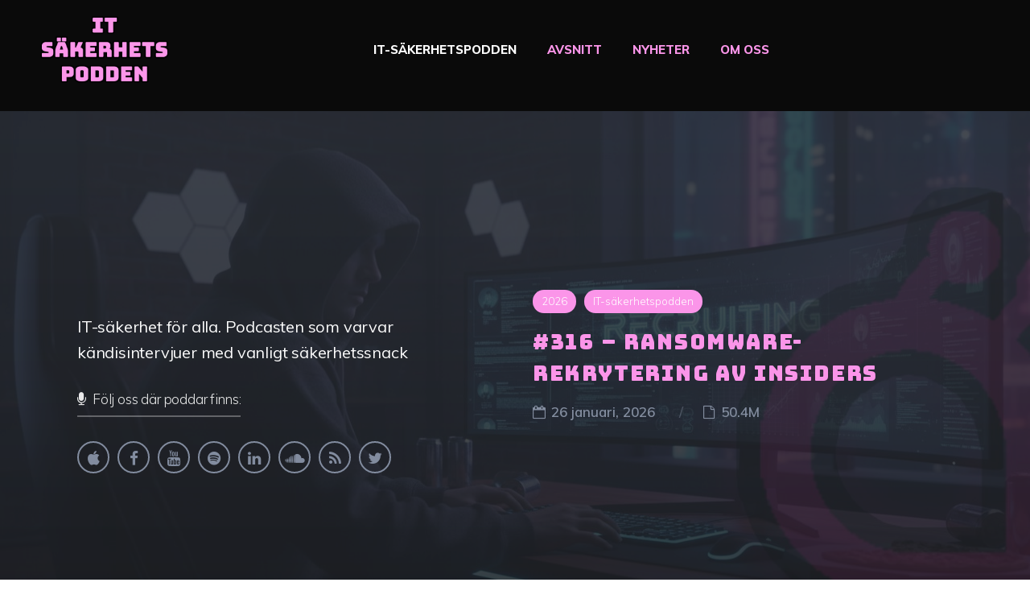

--- FILE ---
content_type: text/html; charset=UTF-8
request_url: https://www.itsakerhetspodden.se/page/2/
body_size: 22172
content:
<!doctype html>
<html lang="sv-SE">
<head>
	<meta charset="UTF-8">
	<meta name="viewport" content="width=device-width, initial-scale=1">
			<meta property="og:title" content="Home" />
	<meta property="og:site_name" content="IT-säkerhetspodden" />
			<link rel="profile" href="http://gmpg.org/xfn/11">
	<link rel="pingback" href="https://www.itsakerhetspodden.se/xmlrpc.php" />
	<meta name='robots' content='index, follow, max-image-preview:large, max-snippet:-1, max-video-preview:-1' />
<!-- Jetpack Site Verification Tags -->
<meta name="google-site-verification" content="kQ8lNLEmfPgIx_jkSxH8y6M5dRqJKfPfJGCmoRLDQ9I" />
<meta name="msvalidate.01" content="E0A4E6CC353915CB823B9062AC615B84" />
<meta name="p:domain_verify" content="bc67f6d9b07e1067659280b5b8a9ed14" />
<meta name="yandex-verification" content="a958314bd57a0542" />

	<!-- This site is optimized with the Yoast SEO Premium plugin v26.8 (Yoast SEO v26.8) - https://yoast.com/product/yoast-seo-premium-wordpress/ -->
	<title>Home - IT-säkerhetspodden</title>
	<link rel="canonical" href="https://www.itsakerhetspodden.se/" />
	<meta property="og:locale" content="sv_SE" />
	<meta property="og:type" content="website" />
	<meta property="og:title" content="Home" />
	<meta property="og:description" content="IT-säkerhet för alla. Podcasten som varvar kändisintervjuer med vanligt säkerhetssnack Följ oss där poddar finns: 2026IT-säkerhetspodden #316 &#8211;" />
	<meta property="og:url" content="https://www.itsakerhetspodden.se/" />
	<meta property="og:site_name" content="IT-säkerhetspodden" />
	<meta property="article:publisher" content="https://www.facebook.com/itsakerhetspodden" />
	<meta property="article:modified_time" content="2026-01-27T18:26:13+00:00" />
	<meta name="twitter:card" content="summary_large_image" />
	<meta name="twitter:site" content="@itsakerhetspodd" />
	<script type="application/ld+json" class="yoast-schema-graph">{"@context":"https://schema.org","@graph":[{"@type":"WebPage","@id":"https://www.itsakerhetspodden.se/","url":"https://www.itsakerhetspodden.se/","name":"Home - IT-säkerhetspodden","isPartOf":{"@id":"https://www.itsakerhetspodden.se/#website"},"about":{"@id":"https://www.itsakerhetspodden.se/#organization"},"datePublished":"2018-11-12T22:50:30+00:00","dateModified":"2026-01-27T18:26:13+00:00","breadcrumb":{"@id":"https://www.itsakerhetspodden.se/#breadcrumb"},"inLanguage":"sv-SE","potentialAction":[{"@type":"ReadAction","target":["https://www.itsakerhetspodden.se/"]}]},{"@type":"BreadcrumbList","@id":"https://www.itsakerhetspodden.se/#breadcrumb","itemListElement":[{"@type":"ListItem","position":1,"name":"Hem"}]},{"@type":"WebSite","@id":"https://www.itsakerhetspodden.se/#website","url":"https://www.itsakerhetspodden.se/","name":"IT-säkerhetspodden","description":"IT-säkerhet med Erik och Mattias som varvar kändisintervjuer med säkerhetssnack i tiden","publisher":{"@id":"https://www.itsakerhetspodden.se/#organization"},"potentialAction":[{"@type":"SearchAction","target":{"@type":"EntryPoint","urlTemplate":"https://www.itsakerhetspodden.se/?s={search_term_string}"},"query-input":{"@type":"PropertyValueSpecification","valueRequired":true,"valueName":"search_term_string"}}],"inLanguage":"sv-SE"},{"@type":["Organization","Place"],"@id":"https://www.itsakerhetspodden.se/#organization","name":"IT-säkerhetspodden","url":"https://www.itsakerhetspodden.se/","logo":{"@id":"https://www.itsakerhetspodden.se/#local-main-organization-logo"},"image":{"@id":"https://www.itsakerhetspodden.se/#local-main-organization-logo"},"sameAs":["https://www.facebook.com/itsakerhetspodden","https://x.com/itsakerhetspodd","https://www.instagram.com/p/CEOvBp-j-Pk/","https://www.linkedin.com/company/14844156","https://www.youtube.com/channel/UCq57M1ZuLrCRK4y4o7vP3mA"],"telephone":[],"openingHoursSpecification":[{"@type":"OpeningHoursSpecification","dayOfWeek":["Monday","Tuesday","Wednesday","Thursday","Friday","Saturday","Sunday"],"opens":"09:00","closes":"17:00"}]},{"@type":"ImageObject","inLanguage":"sv-SE","@id":"https://www.itsakerhetspodden.se/#local-main-organization-logo","url":"https://www.itsakerhetspodden.se/wp-content/uploads/2018/12/logg3.png","contentUrl":"https://www.itsakerhetspodden.se/wp-content/uploads/2018/12/logg3.png","width":1256,"height":989,"caption":"IT-säkerhetspodden"}]}</script>
	<!-- / Yoast SEO Premium plugin. -->


<link rel='dns-prefetch' href='//www.googletagmanager.com' />
<link rel='dns-prefetch' href='//stats.wp.com' />
<link rel='dns-prefetch' href='//fonts.googleapis.com' />
<link rel='dns-prefetch' href='//jetpack.wordpress.com' />
<link rel='dns-prefetch' href='//s0.wp.com' />
<link rel='dns-prefetch' href='//public-api.wordpress.com' />
<link rel='dns-prefetch' href='//0.gravatar.com' />
<link rel='dns-prefetch' href='//1.gravatar.com' />
<link rel='dns-prefetch' href='//2.gravatar.com' />
<link rel='dns-prefetch' href='//widgets.wp.com' />
<link rel="alternate" type="application/rss+xml" title="IT-säkerhetspodden &raquo; Webbflöde" href="https://www.itsakerhetspodden.se/feed/" />
<link rel="alternate" type="application/rss+xml" title="IT-säkerhetspodden &raquo; Kommentarsflöde" href="https://www.itsakerhetspodden.se/comments/feed/" />
<link rel="alternate" title="oEmbed (JSON)" type="application/json+oembed" href="https://www.itsakerhetspodden.se/wp-json/oembed/1.0/embed?url=https%3A%2F%2Fwww.itsakerhetspodden.se%2F" />
<link rel="alternate" title="oEmbed (XML)" type="text/xml+oembed" href="https://www.itsakerhetspodden.se/wp-json/oembed/1.0/embed?url=https%3A%2F%2Fwww.itsakerhetspodden.se%2F&#038;format=xml" />
<style id='wp-img-auto-sizes-contain-inline-css' type='text/css'>
img:is([sizes=auto i],[sizes^="auto," i]){contain-intrinsic-size:3000px 1500px}
/*# sourceURL=wp-img-auto-sizes-contain-inline-css */
</style>
<style id='wp-emoji-styles-inline-css' type='text/css'>

	img.wp-smiley, img.emoji {
		display: inline !important;
		border: none !important;
		box-shadow: none !important;
		height: 1em !important;
		width: 1em !important;
		margin: 0 0.07em !important;
		vertical-align: -0.1em !important;
		background: none !important;
		padding: 0 !important;
	}
/*# sourceURL=wp-emoji-styles-inline-css */
</style>
<link rel='stylesheet' id='wp-block-library-css' href='https://www.itsakerhetspodden.se/wp-includes/css/dist/block-library/style.min.css?ver=6.9' type='text/css' media='all' />
<link rel='stylesheet' id='mediaelement-css' href='https://www.itsakerhetspodden.se/wp-includes/js/mediaelement/mediaelementplayer-legacy.min.css?ver=4.2.17' type='text/css' media='all' />
<link rel='stylesheet' id='wp-mediaelement-css' href='https://www.itsakerhetspodden.se/wp-includes/js/mediaelement/wp-mediaelement.min.css?ver=6.9' type='text/css' media='all' />
<style id='global-styles-inline-css' type='text/css'>
:root{--wp--preset--aspect-ratio--square: 1;--wp--preset--aspect-ratio--4-3: 4/3;--wp--preset--aspect-ratio--3-4: 3/4;--wp--preset--aspect-ratio--3-2: 3/2;--wp--preset--aspect-ratio--2-3: 2/3;--wp--preset--aspect-ratio--16-9: 16/9;--wp--preset--aspect-ratio--9-16: 9/16;--wp--preset--color--black: #000000;--wp--preset--color--cyan-bluish-gray: #abb8c3;--wp--preset--color--white: #ffffff;--wp--preset--color--pale-pink: #f78da7;--wp--preset--color--vivid-red: #cf2e2e;--wp--preset--color--luminous-vivid-orange: #ff6900;--wp--preset--color--luminous-vivid-amber: #fcb900;--wp--preset--color--light-green-cyan: #7bdcb5;--wp--preset--color--vivid-green-cyan: #00d084;--wp--preset--color--pale-cyan-blue: #8ed1fc;--wp--preset--color--vivid-cyan-blue: #0693e3;--wp--preset--color--vivid-purple: #9b51e0;--wp--preset--gradient--vivid-cyan-blue-to-vivid-purple: linear-gradient(135deg,rgb(6,147,227) 0%,rgb(155,81,224) 100%);--wp--preset--gradient--light-green-cyan-to-vivid-green-cyan: linear-gradient(135deg,rgb(122,220,180) 0%,rgb(0,208,130) 100%);--wp--preset--gradient--luminous-vivid-amber-to-luminous-vivid-orange: linear-gradient(135deg,rgb(252,185,0) 0%,rgb(255,105,0) 100%);--wp--preset--gradient--luminous-vivid-orange-to-vivid-red: linear-gradient(135deg,rgb(255,105,0) 0%,rgb(207,46,46) 100%);--wp--preset--gradient--very-light-gray-to-cyan-bluish-gray: linear-gradient(135deg,rgb(238,238,238) 0%,rgb(169,184,195) 100%);--wp--preset--gradient--cool-to-warm-spectrum: linear-gradient(135deg,rgb(74,234,220) 0%,rgb(151,120,209) 20%,rgb(207,42,186) 40%,rgb(238,44,130) 60%,rgb(251,105,98) 80%,rgb(254,248,76) 100%);--wp--preset--gradient--blush-light-purple: linear-gradient(135deg,rgb(255,206,236) 0%,rgb(152,150,240) 100%);--wp--preset--gradient--blush-bordeaux: linear-gradient(135deg,rgb(254,205,165) 0%,rgb(254,45,45) 50%,rgb(107,0,62) 100%);--wp--preset--gradient--luminous-dusk: linear-gradient(135deg,rgb(255,203,112) 0%,rgb(199,81,192) 50%,rgb(65,88,208) 100%);--wp--preset--gradient--pale-ocean: linear-gradient(135deg,rgb(255,245,203) 0%,rgb(182,227,212) 50%,rgb(51,167,181) 100%);--wp--preset--gradient--electric-grass: linear-gradient(135deg,rgb(202,248,128) 0%,rgb(113,206,126) 100%);--wp--preset--gradient--midnight: linear-gradient(135deg,rgb(2,3,129) 0%,rgb(40,116,252) 100%);--wp--preset--font-size--small: 13px;--wp--preset--font-size--medium: 20px;--wp--preset--font-size--large: 36px;--wp--preset--font-size--x-large: 42px;--wp--preset--spacing--20: 0.44rem;--wp--preset--spacing--30: 0.67rem;--wp--preset--spacing--40: 1rem;--wp--preset--spacing--50: 1.5rem;--wp--preset--spacing--60: 2.25rem;--wp--preset--spacing--70: 3.38rem;--wp--preset--spacing--80: 5.06rem;--wp--preset--shadow--natural: 6px 6px 9px rgba(0, 0, 0, 0.2);--wp--preset--shadow--deep: 12px 12px 50px rgba(0, 0, 0, 0.4);--wp--preset--shadow--sharp: 6px 6px 0px rgba(0, 0, 0, 0.2);--wp--preset--shadow--outlined: 6px 6px 0px -3px rgb(255, 255, 255), 6px 6px rgb(0, 0, 0);--wp--preset--shadow--crisp: 6px 6px 0px rgb(0, 0, 0);}:where(.is-layout-flex){gap: 0.5em;}:where(.is-layout-grid){gap: 0.5em;}body .is-layout-flex{display: flex;}.is-layout-flex{flex-wrap: wrap;align-items: center;}.is-layout-flex > :is(*, div){margin: 0;}body .is-layout-grid{display: grid;}.is-layout-grid > :is(*, div){margin: 0;}:where(.wp-block-columns.is-layout-flex){gap: 2em;}:where(.wp-block-columns.is-layout-grid){gap: 2em;}:where(.wp-block-post-template.is-layout-flex){gap: 1.25em;}:where(.wp-block-post-template.is-layout-grid){gap: 1.25em;}.has-black-color{color: var(--wp--preset--color--black) !important;}.has-cyan-bluish-gray-color{color: var(--wp--preset--color--cyan-bluish-gray) !important;}.has-white-color{color: var(--wp--preset--color--white) !important;}.has-pale-pink-color{color: var(--wp--preset--color--pale-pink) !important;}.has-vivid-red-color{color: var(--wp--preset--color--vivid-red) !important;}.has-luminous-vivid-orange-color{color: var(--wp--preset--color--luminous-vivid-orange) !important;}.has-luminous-vivid-amber-color{color: var(--wp--preset--color--luminous-vivid-amber) !important;}.has-light-green-cyan-color{color: var(--wp--preset--color--light-green-cyan) !important;}.has-vivid-green-cyan-color{color: var(--wp--preset--color--vivid-green-cyan) !important;}.has-pale-cyan-blue-color{color: var(--wp--preset--color--pale-cyan-blue) !important;}.has-vivid-cyan-blue-color{color: var(--wp--preset--color--vivid-cyan-blue) !important;}.has-vivid-purple-color{color: var(--wp--preset--color--vivid-purple) !important;}.has-black-background-color{background-color: var(--wp--preset--color--black) !important;}.has-cyan-bluish-gray-background-color{background-color: var(--wp--preset--color--cyan-bluish-gray) !important;}.has-white-background-color{background-color: var(--wp--preset--color--white) !important;}.has-pale-pink-background-color{background-color: var(--wp--preset--color--pale-pink) !important;}.has-vivid-red-background-color{background-color: var(--wp--preset--color--vivid-red) !important;}.has-luminous-vivid-orange-background-color{background-color: var(--wp--preset--color--luminous-vivid-orange) !important;}.has-luminous-vivid-amber-background-color{background-color: var(--wp--preset--color--luminous-vivid-amber) !important;}.has-light-green-cyan-background-color{background-color: var(--wp--preset--color--light-green-cyan) !important;}.has-vivid-green-cyan-background-color{background-color: var(--wp--preset--color--vivid-green-cyan) !important;}.has-pale-cyan-blue-background-color{background-color: var(--wp--preset--color--pale-cyan-blue) !important;}.has-vivid-cyan-blue-background-color{background-color: var(--wp--preset--color--vivid-cyan-blue) !important;}.has-vivid-purple-background-color{background-color: var(--wp--preset--color--vivid-purple) !important;}.has-black-border-color{border-color: var(--wp--preset--color--black) !important;}.has-cyan-bluish-gray-border-color{border-color: var(--wp--preset--color--cyan-bluish-gray) !important;}.has-white-border-color{border-color: var(--wp--preset--color--white) !important;}.has-pale-pink-border-color{border-color: var(--wp--preset--color--pale-pink) !important;}.has-vivid-red-border-color{border-color: var(--wp--preset--color--vivid-red) !important;}.has-luminous-vivid-orange-border-color{border-color: var(--wp--preset--color--luminous-vivid-orange) !important;}.has-luminous-vivid-amber-border-color{border-color: var(--wp--preset--color--luminous-vivid-amber) !important;}.has-light-green-cyan-border-color{border-color: var(--wp--preset--color--light-green-cyan) !important;}.has-vivid-green-cyan-border-color{border-color: var(--wp--preset--color--vivid-green-cyan) !important;}.has-pale-cyan-blue-border-color{border-color: var(--wp--preset--color--pale-cyan-blue) !important;}.has-vivid-cyan-blue-border-color{border-color: var(--wp--preset--color--vivid-cyan-blue) !important;}.has-vivid-purple-border-color{border-color: var(--wp--preset--color--vivid-purple) !important;}.has-vivid-cyan-blue-to-vivid-purple-gradient-background{background: var(--wp--preset--gradient--vivid-cyan-blue-to-vivid-purple) !important;}.has-light-green-cyan-to-vivid-green-cyan-gradient-background{background: var(--wp--preset--gradient--light-green-cyan-to-vivid-green-cyan) !important;}.has-luminous-vivid-amber-to-luminous-vivid-orange-gradient-background{background: var(--wp--preset--gradient--luminous-vivid-amber-to-luminous-vivid-orange) !important;}.has-luminous-vivid-orange-to-vivid-red-gradient-background{background: var(--wp--preset--gradient--luminous-vivid-orange-to-vivid-red) !important;}.has-very-light-gray-to-cyan-bluish-gray-gradient-background{background: var(--wp--preset--gradient--very-light-gray-to-cyan-bluish-gray) !important;}.has-cool-to-warm-spectrum-gradient-background{background: var(--wp--preset--gradient--cool-to-warm-spectrum) !important;}.has-blush-light-purple-gradient-background{background: var(--wp--preset--gradient--blush-light-purple) !important;}.has-blush-bordeaux-gradient-background{background: var(--wp--preset--gradient--blush-bordeaux) !important;}.has-luminous-dusk-gradient-background{background: var(--wp--preset--gradient--luminous-dusk) !important;}.has-pale-ocean-gradient-background{background: var(--wp--preset--gradient--pale-ocean) !important;}.has-electric-grass-gradient-background{background: var(--wp--preset--gradient--electric-grass) !important;}.has-midnight-gradient-background{background: var(--wp--preset--gradient--midnight) !important;}.has-small-font-size{font-size: var(--wp--preset--font-size--small) !important;}.has-medium-font-size{font-size: var(--wp--preset--font-size--medium) !important;}.has-large-font-size{font-size: var(--wp--preset--font-size--large) !important;}.has-x-large-font-size{font-size: var(--wp--preset--font-size--x-large) !important;}
/*# sourceURL=global-styles-inline-css */
</style>

<style id='classic-theme-styles-inline-css' type='text/css'>
/*! This file is auto-generated */
.wp-block-button__link{color:#fff;background-color:#32373c;border-radius:9999px;box-shadow:none;text-decoration:none;padding:calc(.667em + 2px) calc(1.333em + 2px);font-size:1.125em}.wp-block-file__button{background:#32373c;color:#fff;text-decoration:none}
/*# sourceURL=/wp-includes/css/classic-themes.min.css */
</style>
<link rel='stylesheet' id='font-awesome-css' href='https://www.itsakerhetspodden.se/wp-content/plugins/elementor/assets/lib/font-awesome/css/font-awesome.min.css?ver=4.7.0' type='text/css' media='all' />
<link rel='stylesheet' id='contact-form-7-css' href='https://www.itsakerhetspodden.se/wp-content/plugins/contact-form-7/includes/css/styles.css?ver=6.1.4' type='text/css' media='all' />
<link rel='stylesheet' id='megabyte-progression-style-css' href='https://www.itsakerhetspodden.se/wp-content/themes/megabyte-progression/style.css?ver=6.9' type='text/css' media='all' />
<link rel='stylesheet' id='megabyte-progression-google-fonts-css' href='//fonts.googleapis.com/css?family=Muli%3A300%2C400%2C400i%2C600%2C700%2C800%7CAbril+Fatface%3A400%7C%26subset%3Dlatin&#038;ver=1.0.0' type='text/css' media='all' />
<link rel='stylesheet' id='megabyte-progression-custom-player-css' href='https://www.itsakerhetspodden.se/wp-content/themes/megabyte-progression/css/player-custom.css?ver=1.0.0' type='text/css' media='all' />
<link rel='stylesheet' id='genericons-neue-css' href='https://www.itsakerhetspodden.se/wp-content/themes/megabyte-progression/inc/genericons-neue-master/icon-font/Genericons-Neue.min.css?ver=1.0.0' type='text/css' media='all' />
<link rel='stylesheet' id='progression-studios-custom-style-css' href='https://www.itsakerhetspodden.se/wp-content/themes/megabyte-progression/css/progression_studios_custom_styles.css?ver=6.9' type='text/css' media='all' />
<style id='progression-studios-custom-style-inline-css' type='text/css'>

	
	
	
	
	
	body #logo-pro img {
		width:160px;
		padding-top:20px;
		padding-bottom:35px;
	}
	.progression-studios-nav-right #progression-nav-container {
		max-width:calc(100% - 160px);
	}
	#content-pro ul.products a:hover h2.woocommerce-loop-category__title,
	#content-pro ul.products a:hover h2.woocommerce-loop-product__title,
	a {
		color:#fc96ea;
	}
	
	a:hover {
		color:#0a0a0a;
	}
	#megabyte-progression-header-top .sf-mega, header ul .sf-mega {margin-left:-600px; width:1200px;}
	body .elementor-section.elementor-section-boxed > .elementor-container {max-width:1200px;}
	.width-container-pro {  width:1200px; }
	
		 body.progression-studios-header-sidebar-before #progression-inline-icons .progression-studios-social-icons, body.progression-studios-header-sidebar-before:before, header#masthead-pro { background-color:#0a0a0a;
	}
	body.progression-studios-header-sidebar-before #progression-inline-icons .progression-studios-social-icons, body.progression-studios-header-sidebar-before:before, header#masthead-pro {
		
		background-repeat: no-repeat; background-position:center center; background-size: cover;
	}
	body {
		background-color:#ffffff;
		
		background-repeat: no-repeat; background-position:center center; background-size: cover; background-attachment: fixed;
	}
	#progression-studios-woocommerce-single-bottom .woocommerce-tabs ul.wc-tabs li.active {
		background-color:#ffffff;
	}
	#page-title-pro {
		background-color:#24262c;
		background-image:url(http://www.itsakerhetspodden.se/wp-content/uploads/2018/12/wallpaper.jpg);
		background-repeat: no-repeat; background-position:center center; background-size: cover;
	}
	body.single-post #page-title-pro { 
		 
	}
	body.single-post #page-title-pro:before {
			background: -moz-linear-gradient(top, rgba(43,47,54, 0.85) 5%, rgba(30,32,36,0.85) 100%);
			background: -webkit-linear-gradient(top, rgba(43,47,54, 0.85) 5%,rgba(30,32,36,0.85) 100%);
			background: linear-gradient(to bottom, rgba(43,47,54, 0.85) 5%, rgba(30,32,36,0.85) 100%);
		}
	#progression-studios-page-title-container {
		padding-top:209px;
		padding-bottom:76px;
		text-align:center;
	}
	body.single-post #progression-studios-page-title-container {
		text-align:left;
	}
	#progression-studios-post-page-title {
		background-color:#24262c;
		background-image:url(http://www.itsakerhetspodden.se/wp-content/uploads/2018/12/wallpaper.jpg);
		background-repeat: no-repeat; background-position:center center; background-size: cover;
		padding-top:130px;
		padding-bottom:125px;
	}
	#progression-studios-post-page-title:before, #page-title-pro:before {
			background: -moz-linear-gradient(top, rgba(0,0,0,0) 5%, rgba(0,0,0,0) 100%);
			background: -webkit-linear-gradient(top, rgba(0,0,0,0) 5%,rgba(0,0,0,0) 100%);
			background: linear-gradient(to bottom, rgba(0,0,0,0) 5%, rgba(0,0,0,0) 100%);
		}
	
	#comments h4.comments-title:before,
	#comments h3.comment-reply-title:before,
	#progression-studios-related-podcasts h4:before,
	.sidebar h4.widget-title:before { background-color:#414958; }
	ul.progression-studios-header-social-icons li a {
		margin-top:10px;
		margin-bottom:9px;
		background:#ffffff;
		color:#140749;
	}
	
	#megabyte-progression-header-top ul.progression-studios-header-social-icons li a {
		background:#ffffff;
		color:#140749;
	}
	#megabyte-progression-header-top ul.progression-studios-header-social-icons li a:hover,
	ul.progression-studios-header-social-icons li a:hover {
		background:rgba(255,255,255,  0.8);
		color:#140749;
	}
	/* START BLOG STYLES */	
	#page-title-pro.page-title-pro-post-page {
		
		
		background-repeat: no-repeat; background-position:center center; background-size: cover;
	}
	#content-pro .woocommerce table.shop_table,
	.woocommerce form.woocommerce-ResetPassword,
	.woocommerce #customer_login form.login,
	.woocommerce #customer_login form.register,
	.woocommerce form.checkout_coupon, 
	.woocommerce form.login,
	.progression-studios-woocommerce-index-content-bg,
	.progression-blog-content {
		background:rgba(255,255,255, 0.04);
	}
	
	.progression-studios-feaured-image:hover a img { opacity:1;}
	h2.progression-blog-title a {color:#0a0a0a;}
	h2.progression-blog-title a:hover {color:#fc96ea;}
	.progression-portfolio-post-content {background:#ffffff;}
	/* END BLOG STYLES */
	
	/* START EPISODE STYLES */
	.progression-studios-default-episode-index {
		min-height:564px;
	}
	.progression-studios-default-episode-index:hover .proression-episode-index-overlay {
		background:rgba(30,32,36,0.8);
	}
	.proression-episode-index-overlay {
		background:rgba(33,34,35,0.2);
	}
	body.single-podcast #page-title-pro {
		height:8vh;
	}
	body.single-podcast #progression-studios-page-title-container {
		padding-top:52px;
		padding-bottom:100px;
	}
	body.single-podcast #progression-studios-page-title-container.megabyte-no-audio-player-adjust {
		padding-bottom:48px;
	}
	body.single-podcast #page-title-pro:before {
			background: -moz-linear-gradient(top, rgba(43,47,54,0.65) 5%, rgba(30,32,36,0.85) 100%);
			background: -webkit-linear-gradient(top, rgba(43,47,54,0.65) 5%,rgba(30,32,36,0.85) 100%);
			background: linear-gradient(to bottom, rgba(43,47,54,0.65) 5%, rgba(30,32,36,0.85) 100%);
		}
	#progression-podcast-audio-video-embed {
		background:rgba(0,0, 0, 0.4);
	}
	#progression-studios-show-notes {
		background:#1d1f23;
	}

	/* END EPISODE STYLES */
	
	/* START BUTTON STYLES */
	.widget select,
	#progression-studios-woocommerce-single-top table.variations td.value select,
	.woocommerce-page form.woocommerce-ordering select,
	.wpneo-fields input[type='number'], .wpneo-fields input[type='text'], .wpneo-fields input[type='email'], .wpneo-fields input[type='password'],  .wpneo-fields textarea, .campaign_update_field_copy  input, .campaign_update_field_copy  textarea, #campaign_update_addon_field input, #campaign_update_addon_field textarea,
	.woocommerce input, #content-pro .woocommerce table.shop_table .coupon input#coupon_code, #content-pro .woocommerce table.shop_table input, form.checkout.woocommerce-checkout textarea.input-text, form.checkout.woocommerce-checkout input.input-text,
	.post-password-form input, .search-form input.search-field, .wpcf7 select, #respond textarea, #respond input, .wpcf7-form input, .wpcf7-form textarea {
		background-color:rgba(168,168,168,0.06);
		border-color:#fc96ea;
	}
	.wp-block-button a.wp-block-button__link,
	.post-password-form input[type=submit], #respond input.submit, .wpcf7-form input.wpcf7-submit {
		font-size:14px;
	}
	
	#boxed-layout-pro .woocommerce .shop_table input.button, #boxed-layout-pro .form-submit input#submit, #boxed-layout-pro #customer_login input.button, #boxed-layout-pro .woocommerce-checkout-payment input.button, #boxed-layout-pro button.button, #boxed-layout-pro a.button  {
		font-size:14px;
	}
	.single-product #content-pro ul.products li.product span.onsale,
	.single-product #content-pro span.onsale,
	#content-pro ul.products li.product span.onsale {
		background:#fc96ea;
	}
	ul.slider-series-category-progression li a,
	ul.index-series-category-progression li {
		background:#fc96ea;
	}
	
	.woocommerce-page form.woocommerce-ordering select,
	.wp-block-button a.wp-block-button__link,
	button#cc-image-upload-file-button,
	input.wpneo-submit-campaign, input#wpneo_active_edit_form, .wpneo-buttons-group button#wpneo-edit, .wpneo-buttons-group button#wpneo-dashboard-btn-cancel, .wpneo-buttons-group button#wpneo-password-save, .wpneo-buttons-group button#wpneo-dashboard-save, .wpneo-buttons-group button#wpneo-contact-save, .wpneo-buttons-group button#wpneo-profile-save, button.wpneo_donate_button,
	.woocommerce input, #content-pro .woocommerce table.shop_table .coupon input#coupon_code, #content-pro .woocommerce table.shop_table input, form.checkout.woocommerce-checkout textarea.input-text, form.checkout.woocommerce-checkout input.input-text,
	#progression-checkout-basket a.cart-button-header-cart, .wpcf7 select, .post-password-form input, #respond textarea, #respond input, .wpcf7-form input, .wpcf7-form textarea {
		border-radius:0px;
	}
	.sidebar h4.widget-title:after,
	.product #campaign_loved_html,
	.tags-progression a:hover {
		color:#fc96ea;
		background:rgba(255,255,255,  0);
		border-color:#fc96ea;
	}
	.progression-studios-post-slider-main .flex-control-paging li a.flex-active {
		background:#fc96ea;
	}
	.progression-studios-jetpack-styles .sharedaddy .sd-content ul li a.sd-button:hover {
		border-color:#fc96ea;
	}
	.progression-studios-jetpack-styles .sharedaddy .sd-content ul li a.sd-button:hover span,
	.progression-studios-jetpack-styles .sharedaddy .sd-content ul li a.sd-button:hover:before {
		color:#fc96ea;
	}
	
	.progression-page-nav a:hover, .progression-page-nav span, #content-pro ul.page-numbers li a:hover, #content-pro ul.page-numbers li span.current {
		border-color:#fc96ea;
		color:#fc96ea;
	}
	#progression-checkout-basket a.cart-button-header-cart, #boxed-layout-pro .woocommerce-shop-single .summary button.button,
	#boxed-layout-pro .woocommerce-shop-single .summary a.button {
		color:#fc96ea;
		background:rgba(255,255,255,  0);
		border-color:#fc96ea;
	}
	
	.flex-direction-nav a:hover {
		color:#ffffff;
		background:#fc96ea;
	}
	
	body .mc4wp-form input[type='submit']:hover,
	body .mc4wp-form input[type='submit'] {
		background:#fc96ea;
		border-color:#fc96ea;
	}
	
	#special-savings-homepage .wpcf7-form input.wpcf7-submit:hover,
	.wp-block-button a.wp-block-button__link,
	.woocommerce form input.button,
	.woocommerce form input.woocommerce-Button,
	.helpmeout-rewards-select_button button.select_rewards_button,
	button.wpneo_donate_button,
	.sidebar ul.progression-studios-social-widget li a,
	footer#site-footer .tagcloud a, .tagcloud a,
	.post-password-form input[type=submit], #respond input.submit, .wpcf7-form input.wpcf7-submit,
	#boxed-layout-pro .woocommerce .shop_table input.button, #boxed-layout-pro .form-submit input#submit, #boxed-layout-pro #customer_login input.button, #boxed-layout-pro .woocommerce-checkout-payment input.button, #boxed-layout-pro button.button, #boxed-layout-pro a.button {
		color:#fc96ea;
		background:rgba(255,255,255,  0);
		border-color:#fc96ea;
		border-radius:0px;
		letter-spacing:0em;
	}
	body .woocommerce nav.woocommerce-MyAccount-navigation li.is-active a {
		color:#ffffff;
		background-color:#fc96ea;
	}
	.tags-progression a:hover {
		color:#fc96ea;
		background:rgba(255,255,255,  0);
		border-color:#fc96ea;
	}
	.mobile-menu-icon-pro span.progression-mobile-menu-text,
	#boxed-layout-pro .woocommerce-shop-single .summary button.button,
	#boxed-layout-pro .woocommerce-shop-single .summary a.button {
		letter-spacing:0em;
	}
	body .woocommerce nav.woocommerce-MyAccount-navigation li.is-active a {
	border-radius:0px;
	}
	.mc4wp-form input:focus,
	.widget select:focus,
	#progression-studios-woocommerce-single-top table.variations td.value select:focus,
	.woocommerce-page form.woocommerce-ordering select:focus,
	.wpneo-fields input[type='number']:focus, #wpneofrontenddata .wpneo-fields select:focus, .campaign_update_field_copy  input:focus, .campaign_update_field_copy  textarea:focus, #campaign_update_addon_field input:focus, #campaign_update_addon_field textarea:focus, .wpneo-fields input[type='text']:focus, .wpneo-fields input[type='email']:focus, .wpneo-fields input[type='password']:focus,  .wpneo-fields textarea:focus {
		border-color:#fc96ea;
	}
	.dashboard-head-date input[type='text']:focus,
	#panel-search-progression .search-form input.search-field:focus, blockquote.alignleft, blockquote.alignright, body .woocommerce-shop-single table.variations td.value select:focus, .woocommerce input:focus, #content-pro .woocommerce table.shop_table .coupon input#coupon_code:focus, body #content-pro .woocommerce table.shop_table input:focus, body #content-pro .woocommerce form.checkout.woocommerce-checkout input.input-text:focus, body #content-pro .woocommerce form.checkout.woocommerce-checkout textarea.input-text:focus, form.checkout.woocommerce-checkout input.input-text:focus, form#mc-embedded-subscribe-form  .mc-field-group input:focus, .wpcf7-form select:focus, blockquote, .post-password-form input:focus, .search-form input.search-field:focus, #respond textarea:focus, #respond input:focus, .wpcf7-form input:focus, .wpcf7-form textarea:focus,
	.widget.widget_price_filter form .price_slider_wrapper .price_slider .ui-slider-handle {
		border-color:#fc96ea;
		outline:none;
	}
	body .woocommerce .woocommerce-MyAccount-content {
		border-left-color:#fc96ea;
	}
	.widget.widget_price_filter form .price_slider_wrapper .price_slider .ui-slider-range {
		background:#fc96ea;
	}

	.wp-block-button a.wp-block-button__link:hover,
	.woocommerce form input.button:hover,
	.woocommerce form input.woocommerce-Button:hover,
	body #progression-checkout-basket a.cart-button-header-cart:hover, #boxed-layout-pro .woocommerce-shop-single .summary button.button:hover,
	#boxed-layout-pro .woocommerce-shop-single .summary a.button:hover, .progression-studios-blog-cat-overlay a, .progression-studios-blog-cat-overlay a:hover,
	.sidebar ul.progression-studios-social-widget li a:hover,
	footer#site-footer .tagcloud a:hover, .tagcloud a:hover, #boxed-layout-pro .woocommerce .shop_table input.button:hover, #boxed-layout-pro .form-submit input#submit:hover, #boxed-layout-pro #customer_login input.button:hover, #boxed-layout-pro .woocommerce-checkout-payment input.button:hover, #boxed-layout-pro button.button:hover, #boxed-layout-pro a.button:hover, .post-password-form input[type=submit]:hover, #respond input.submit:hover, .wpcf7-form input.wpcf7-submit:hover {
		color:#ffffff;
		background:rgba(255,255,255,  0);
		border-color:#ffffff;
	}
	.comment-text .star-rating:before,
	#content-pro ul.products .star-rating:before,
	#progression-studios-woocommerce-single-top .summary .star-rating:before,
	.sidebar .star-rating,
	.comment-form-rating .stars a,
	.commentlist .star-rating,
	#progression-studios-woocommerce-single-top .star-rating,
	#content-pro ul.products .star-rating {
		color:#fc96ea;
	}
	.highlight-pro:before {
		background:rgba(255,255,255,  0);
	}
	/* END BUTTON STYLES */
	
	/* START Sticky Nav Styles */
	.progression-sticky-scrolled #progression-studios-nav-bg,
	.progression-studios-transparent-header .progression-sticky-scrolled #progression-studios-nav-bg,
	.progression-studios-transparent-header .progression-sticky-scrolled header#masthead-pro, .progression-sticky-scrolled header#masthead-pro, #progression-sticky-header.progression-sticky-scrolled { background-color:rgba(0,0,0,0.7); }
	body .progression-sticky-scrolled #logo-pro img {
		
		
		
	}
	
		
	
	
	/* END Sticky Nav Styles */
	/* START Main Navigation Customizer Styles */
	#progression-shopping-cart-count a.progression-count-icon-nav, nav#site-navigation { letter-spacing: 0em; }
	
	#progression-inline-icons .progression-studios-social-icons a {
		color:#fc96ea;
		padding-top:51px;
		padding-bottom:51px;
		font-size:18px;
	}
	
	/* Adjusts Sub-menu Higher */
	.sf-menu ul {
		margin-top:-22px;
	}
	.sf-menu ul ul {
		margin-top:0px;
	}
	.sf-menu a:before {
		margin-top:19px;
	}
	
	.mobile-menu-icon-pro {
		min-width:21px;
		color:#fc96ea;
		padding-top:51px;
		padding-bottom:49px;
		font-size:21px;
	}
	.mobile-menu-icon-pro:hover, .active-mobile-icon-pro .mobile-menu-icon-pro {
		color:#fc96ea;
	}
	.mobile-menu-icon-pro span.progression-mobile-menu-text {
		font-size:15px;
	}
	#progression-shopping-cart-count span.progression-cart-count {
		top:53px;
	}
	#progression-shopping-cart-count a.progression-count-icon-nav i.shopping-cart-header-icon {
		color:#fc96ea;
		padding-top:49px;
		padding-bottom:49px;
		font-size:25px;
	}
	.progression-sticky-scrolled #progression-shopping-cart-count a.progression-count-icon-nav i.shopping-cart-header-icon {
		color:#fc96ea;
	}
	.progression-sticky-scrolled  #progression-shopping-cart-count a.progression-count-icon-nav i.shopping-cart-header-icon:hover,
	.progression-sticky-scrolled  .activated-class #progression-shopping-cart-count a.progression-count-icon-nav i.shopping-cart-header-icon,
	#progression-shopping-cart-count a.progression-count-icon-nav i.shopping-cart-header-icon:hover,
	.activated-class #progression-shopping-cart-count a.progression-count-icon-nav i.shopping-cart-header-icon { 
		color:#ffffff;
	}
	ul.progression-studios-call-to-action li a {
		margin-top:37px;
		font-size:13px;
	}
	#progression-studios-header-search-icon i.pe-7s-search span, #progression-studios-header-login-container a.progresion-studios-login-icon span {
		font-size:15px;
	}
	#progression-studios-header-login-container a.progresion-studios-login-icon i.fa-sign-in {
		font-size:21px;
	}
	
	#progression-studios-header-search-icon i.pe-7s-search {
		color:#fc96ea;
		padding-top:50px;
		padding-bottom:50px;
		font-size:23px;
	}
	nav#site-navigation {
		padding-top:54px;
	}
	.sf-menu a {
		color:#fc96ea;
		margin-top:-54px;
		padding-top:54px;
		padding-bottom:54px;
		font-size:15px;
		
	}
	.sf-menu li li a {
		margin-top:auto;
	}
	.progression_studios_force_light_navigation_color .progression-sticky-scrolled  #progression-inline-icons .progression-studios-social-icons a,
	.progression_studios_force_dark_navigation_color .progression-sticky-scrolled  #progression-inline-icons .progression-studios-social-icons a,
	.progression_studios_force_dark_navigation_color .progression-sticky-scrolled #progression-studios-header-search-icon i.pe-7s-search, 
	.progression_studios_force_dark_navigation_color .progression-sticky-scrolled #progression-studios-header-login-container a.progresion-studios-login-icon, 
	.progression_studios_force_dark_navigation_color .progression-sticky-scrolled .sf-menu a,
	.progression_studios_force_light_navigation_color .progression-sticky-scrolled #progression-studios-header-search-icon i.pe-7s-search,
	.progression_studios_force_light_navigation_color .progression-sticky-scrolled #progression-studios-header-login-container a.progresion-studios-login-icon, 
	.progression_studios_force_light_navigation_color .progression-sticky-scrolled .sf-menu a  {
		color:#fc96ea;
	}
	
	.progression_studios_force_light_navigation_color .progression-sticky-scrolled  #progression-inline-icons .progression-studios-social-icons a:hover,
	.progression_studios_force_dark_navigation_color .progression-sticky-scrolled  #progression-inline-icons .progression-studios-social-icons a:hover,
	.progression_studios_force_dark_navigation_color .progression-sticky-scrolled #progression-studios-header-search-icon:hover i.pe-7s-search, 
	.progression_studios_force_dark_navigation_color .progression-sticky-scrolled #progression-studios-header-search-icon.active-search-icon-pro i.pe-7s-search, 
	.progression_studios_force_dark_navigation_color .progression-sticky-scrolled #progression-studios-header-login-container:hover a.progresion-studios-login-icon, 
	.progression_studios_force_dark_navigation_color .progression-sticky-scrolled #progression-studios-header-login-container.helpmeout-activated-class a.progresion-studios-login-icon, 
	.progression_studios_force_dark_navigation_color .progression-sticky-scrolled #progression-inline-icons .progression-studios-social-icons a:hover, 
	.progression_studios_force_dark_navigation_color .progression-sticky-scrolled #progression-shopping-cart-count a.progression-count-icon-nav:hover, 
	.progression_studios_force_dark_navigation_color .progression-sticky-scrolled .sf-menu a:hover, 
	.progression_studios_force_dark_navigation_color .progression-sticky-scrolled .sf-menu li.sfHover a, 
	.progression_studios_force_dark_navigation_color .progression-sticky-scrolled .sf-menu li.current-menu-item a,
	.progression_studios_force_light_navigation_color .progression-sticky-scrolled #progression-studios-header-search-icon:hover i.pe-7s-search, 
	.progression_studios_force_light_navigation_color .progression-sticky-scrolled #progression-studios-header-search-icon.active-search-icon-pro i.pe-7s-search, 
	
	
	.progression_studios_force_light_navigation_color .progression-sticky-scrolled #progression-studios-header-login-container:hover a.progresion-studios-login-icon, 
	.progression_studios_force_light_navigation_color .progression-sticky-scrolled #progression-studios-header-login-container.helpmeout-activated-class a.progresion-studios-login-icon, 
	
	.progression_studios_force_light_navigation_color .progression-sticky-scrolled #progression-inline-icons .progression-studios-social-icons a:hover, 
	.progression_studios_force_light_navigation_color .progression-sticky-scrolled #progression-shopping-cart-count a.progression-count-icon-nav:hover, 
	.progression_studios_force_light_navigation_color .progression-sticky-scrolled .sf-menu a:hover, 
	.progression_studios_force_light_navigation_color .progression-sticky-scrolled .sf-menu li.sfHover a, 
	.progression_studios_force_light_navigation_color .progression-sticky-scrolled .sf-menu li.current-menu-item a,
	
	#progression-studios-header-login-container:hover a.progresion-studios-login-icon, #progression-studios-header-login-container.helpmeout-activated-class a.progresion-studios-login-icon,
	
	#progression-studios-header-search-icon:hover i.pe-7s-search, #progression-studios-header-search-icon.active-search-icon-pro i.pe-7s-search, #progression-inline-icons .progression-studios-social-icons a:hover, #progression-shopping-cart-count a.progression-count-icon-nav:hover, .sf-menu a:hover, .sf-menu li.sfHover a, .sf-menu li.current-menu-item a {
		color:#ffffff;
	}
	ul#progression-studios-panel-login, #progression-checkout-basket, #panel-search-progression, .sf-menu ul {
		background:#ffffff;
	}
	.sf-menu ul:after {
		border-bottom: 8px solid #ffffff;
	}
	#megabyte-progression-header-top .sf-menu ul {border-top:3px solid #179ef4; }
	
	#main-nav-mobile { background:#ffffff; }
	ul.mobile-menu-pro li a { color:#444444; }
	ul.mobile-menu-pro li a {
		letter-spacing:0em;
	}
	ul#progression-studios-panel-login li a, .sf-menu li li a { 
		letter-spacing:0em;
		font-size:14px;
	}
	#progression-checkout-basket .progression-sub-total {
		font-size:14px;
	}
	ul#progression-studios-panel-login, #panel-search-progression input, #progression-checkout-basket ul#progression-cart-small li.empty { 
		font-size:14px;
	}
	ul#progression-studios-panel-login a,
	.progression-sticky-scrolled #progression-checkout-basket, .progression-sticky-scrolled #progression-checkout-basket a, .progression-sticky-scrolled .sf-menu li.sfHover li a, .progression-sticky-scrolled .sf-menu li.sfHover li.sfHover li a, .progression-sticky-scrolled .sf-menu li.sfHover li.sfHover li.sfHover li a, .progression-sticky-scrolled .sf-menu li.sfHover li.sfHover li.sfHover li.sfHover li a, .progression-sticky-scrolled .sf-menu li.sfHover li.sfHover li.sfHover li.sfHover li.sfHover li a, #panel-search-progression .search-form input.search-field, .progression_studios_force_dark_navigation_color .progression-sticky-scrolled .sf-menu li.sfHover li a, .progression_studios_force_dark_navigation_color .progression-sticky-scrolled .sf-menu li.sfHover li.sfHover li a, .progression_studios_force_dark_navigation_color .progression-sticky-scrolled .sf-menu li.sfHover li.sfHover li.sfHover li a, .progression_studios_force_dark_navigation_color .progression-sticky-scrolled .sf-menu li.sfHover li.sfHover li.sfHover li.sfHover li a, .progression_studios_force_dark_navigation_color .progression-sticky-scrolled .sf-menu li.sfHover li.sfHover li.sfHover li.sfHover li.sfHover li a, .progression_studios_force_dark_navigation_color .sf-menu li.sfHover li a, .progression_studios_force_dark_navigation_color .sf-menu li.sfHover li.sfHover li a, .progression_studios_force_dark_navigation_color .sf-menu li.sfHover li.sfHover li.sfHover li a, .progression_studios_force_dark_navigation_color .sf-menu li.sfHover li.sfHover li.sfHover li.sfHover li a, .progression_studios_force_dark_navigation_color .sf-menu li.sfHover li.sfHover li.sfHover li.sfHover li.sfHover li a, .progression_studios_force_light_navigation_color .progression-sticky-scrolled .sf-menu li.sfHover li a, .progression_studios_force_light_navigation_color .progression-sticky-scrolled .sf-menu li.sfHover li.sfHover li a, .progression_studios_force_light_navigation_color .progression-sticky-scrolled .sf-menu li.sfHover li.sfHover li.sfHover li a, .progression_studios_force_light_navigation_color .progression-sticky-scrolled .sf-menu li.sfHover li.sfHover li.sfHover li.sfHover li a, .progression_studios_force_light_navigation_color .progression-sticky-scrolled .sf-menu li.sfHover li.sfHover li.sfHover li.sfHover li.sfHover li a, .progression_studios_force_light_navigation_color .sf-menu li.sfHover li a, .progression_studios_force_light_navigation_color .sf-menu li.sfHover li.sfHover li a, .progression_studios_force_light_navigation_color .sf-menu li.sfHover li.sfHover li.sfHover li a, .progression_studios_force_light_navigation_color .sf-menu li.sfHover li.sfHover li.sfHover li.sfHover li a, .progression_studios_force_light_navigation_color .sf-menu li.sfHover li.sfHover li.sfHover li.sfHover li.sfHover li a, .sf-menu li.sfHover.highlight-button li a, .sf-menu li.current-menu-item.highlight-button li a, .progression-sticky-scrolled #progression-checkout-basket a.checkout-button-header-cart:hover, #progression-checkout-basket a.checkout-button-header-cart:hover, #progression-checkout-basket, #progression-checkout-basket a, .sf-menu li.sfHover li a, .sf-menu li.sfHover li.sfHover li a, .sf-menu li.sfHover li.sfHover li.sfHover li a, .sf-menu li.sfHover li.sfHover li.sfHover li.sfHover li a, .sf-menu li.sfHover li.sfHover li.sfHover li.sfHover li.sfHover li a {
		color:#888888;
	}
	
	.progression-sticky-scrolled ul#progression-studios-panel-login li a:hover, .progression-sticky-scrolled .sf-menu li li a:hover,  .progression-sticky-scrolled .sf-menu li.sfHover li a, .progression-sticky-scrolled .sf-menu li.current-menu-item li a, .sf-menu li.sfHover li a, .sf-menu li.sfHover li.sfHover li a, .sf-menu li.sfHover li.sfHover li.sfHover li a, .sf-menu li.sfHover li.sfHover li.sfHover li.sfHover li a, .sf-menu li.sfHover li.sfHover li.sfHover li.sfHover li.sfHover li a { 
		background:none;
	}
	ul#progression-studios-panel-login a:hover,
	.progression-sticky-scrolled #progression-checkout-basket a:hover, .progression-sticky-scrolled #progression-checkout-basket ul#progression-cart-small li h6, .progression-sticky-scrolled #progression-checkout-basket .progression-sub-total span.total-number-add, .progression-sticky-scrolled .sf-menu li.sfHover li a:hover, .progression-sticky-scrolled .sf-menu li.sfHover li.sfHover a, .progression-sticky-scrolled .sf-menu li.sfHover li li a:hover, .progression-sticky-scrolled .sf-menu li.sfHover li.sfHover li.sfHover a, .progression-sticky-scrolled .sf-menu li.sfHover li li li a:hover, .progression-sticky-scrolled .sf-menu li.sfHover li.sfHover li.sfHover a:hover, .progression-sticky-scrolled .sf-menu li.sfHover li.sfHover li.sfHover li.sfHover a, .progression-sticky-scrolled .sf-menu li.sfHover li li li li a:hover, .progression-sticky-scrolled .sf-menu li.sfHover li.sfHover li.sfHover li.sfHover a:hover, .progression-sticky-scrolled .sf-menu li.sfHover li.sfHover li.sfHover li.sfHover li.sfHover a, .progression-sticky-scrolled .sf-menu li.sfHover li li li li li a:hover, .progression-sticky-scrolled .sf-menu li.sfHover li.sfHover li.sfHover li.sfHover li.sfHover a:hover, .progression-sticky-scrolled .sf-menu li.sfHover li.sfHover li.sfHover li.sfHover li.sfHover li.sfHover a, .progression_studios_force_dark_navigation_color .progression-sticky-scrolled .sf-menu li.sfHover li a:hover, .progression_studios_force_dark_navigation_color .progression-sticky-scrolled .sf-menu li.sfHover li.sfHover a, .progression_studios_force_dark_navigation_color .progression-sticky-scrolled .sf-menu li.sfHover li li a:hover, .progression_studios_force_dark_navigation_color .progression-sticky-scrolled .sf-menu li.sfHover li.sfHover li.sfHover a, .progression_studios_force_dark_navigation_color .progression-sticky-scrolled .sf-menu li.sfHover li li li a:hover, .progression_studios_force_dark_navigation_color .progression-sticky-scrolled .sf-menu li.sfHover li.sfHover li.sfHover a:hover, .progression_studios_force_dark_navigation_color .progression-sticky-scrolled .sf-menu li.sfHover li.sfHover li.sfHover li.sfHover a, .progression_studios_force_dark_navigation_color .progression-sticky-scrolled .sf-menu li.sfHover li li li li a:hover, .progression_studios_force_dark_navigation_color .progression-sticky-scrolled .sf-menu li.sfHover li.sfHover li.sfHover li.sfHover a:hover, .progression_studios_force_dark_navigation_color .progression-sticky-scrolled .sf-menu li.sfHover li.sfHover li.sfHover li.sfHover li.sfHover a, .progression_studios_force_dark_navigation_color .progression-sticky-scrolled .sf-menu li.sfHover li li li li li a:hover, .progression_studios_force_dark_navigation_color .progression-sticky-scrolled .sf-menu li.sfHover li.sfHover li.sfHover li.sfHover li.sfHover a:hover, .progression_studios_force_dark_navigation_color .progression-sticky-scrolled .sf-menu li.sfHover li.sfHover li.sfHover li.sfHover li.sfHover li.sfHover a, .progression_studios_force_dark_navigation_color .sf-menu li.sfHover li a:hover, .progression_studios_force_dark_navigation_color .sf-menu li.sfHover li.sfHover a, .progression_studios_force_dark_navigation_color .sf-menu li.sfHover li li a:hover, .progression_studios_force_dark_navigation_color .sf-menu li.sfHover li.sfHover li.sfHover a, .progression_studios_force_dark_navigation_color .sf-menu li.sfHover li li li a:hover, .progression_studios_force_dark_navigation_color .sf-menu li.sfHover li.sfHover li.sfHover a:hover, .progression_studios_force_dark_navigation_color .sf-menu li.sfHover li.sfHover li.sfHover li.sfHover a, .progression_studios_force_dark_navigation_color .sf-menu li.sfHover li li li li a:hover, .progression_studios_force_dark_navigation_color .sf-menu li.sfHover li.sfHover li.sfHover li.sfHover a:hover, .progression_studios_force_dark_navigation_color .sf-menu li.sfHover li.sfHover li.sfHover li.sfHover li.sfHover a, .progression_studios_force_dark_navigation_color .sf-menu li.sfHover li li li li li a:hover, .progression_studios_force_dark_navigation_color .sf-menu li.sfHover li.sfHover li.sfHover li.sfHover li.sfHover a:hover, .progression_studios_force_dark_navigation_color .sf-menu li.sfHover li.sfHover li.sfHover li.sfHover li.sfHover li.sfHover a, .progression_studios_force_light_navigation_color .progression-sticky-scrolled .sf-menu li.sfHover li a:hover, .progression_studios_force_light_navigation_color .progression-sticky-scrolled .sf-menu li.sfHover li.sfHover a, .progression_studios_force_light_navigation_color .progression-sticky-scrolled .sf-menu li.sfHover li li a:hover, .progression_studios_force_light_navigation_color .progression-sticky-scrolled .sf-menu li.sfHover li.sfHover li.sfHover a, .progression_studios_force_light_navigation_color .progression-sticky-scrolled .sf-menu li.sfHover li li li a:hover, .progression_studios_force_light_navigation_color .progression-sticky-scrolled .sf-menu li.sfHover li.sfHover li.sfHover a:hover, .progression_studios_force_light_navigation_color .progression-sticky-scrolled .sf-menu li.sfHover li.sfHover li.sfHover li.sfHover a, .progression_studios_force_light_navigation_color .progression-sticky-scrolled .sf-menu li.sfHover li li li li a:hover, .progression_studios_force_light_navigation_color .progression-sticky-scrolled .sf-menu li.sfHover li.sfHover li.sfHover li.sfHover a:hover, .progression_studios_force_light_navigation_color .progression-sticky-scrolled .sf-menu li.sfHover li.sfHover li.sfHover li.sfHover li.sfHover a, .progression_studios_force_light_navigation_color .progression-sticky-scrolled .sf-menu li.sfHover li li li li li a:hover, .progression_studios_force_light_navigation_color .progression-sticky-scrolled .sf-menu li.sfHover li.sfHover li.sfHover li.sfHover li.sfHover a:hover, .progression_studios_force_light_navigation_color .progression-sticky-scrolled .sf-menu li.sfHover li.sfHover li.sfHover li.sfHover li.sfHover li.sfHover a, .progression_studios_force_light_navigation_color .sf-menu li.sfHover li a:hover, .progression_studios_force_light_navigation_color .sf-menu li.sfHover li.sfHover a, .progression_studios_force_light_navigation_color .sf-menu li.sfHover li li a:hover, .progression_studios_force_light_navigation_color .sf-menu li.sfHover li.sfHover li.sfHover a, .progression_studios_force_light_navigation_color .sf-menu li.sfHover li li li a:hover, .progression_studios_force_light_navigation_color .sf-menu li.sfHover li.sfHover li.sfHover a:hover, .progression_studios_force_light_navigation_color .sf-menu li.sfHover li.sfHover li.sfHover li.sfHover a, .progression_studios_force_light_navigation_color .sf-menu li.sfHover li li li li a:hover, .progression_studios_force_light_navigation_color .sf-menu li.sfHover li.sfHover li.sfHover li.sfHover a:hover, .progression_studios_force_light_navigation_color .sf-menu li.sfHover li.sfHover li.sfHover li.sfHover li.sfHover a, .progression_studios_force_light_navigation_color .sf-menu li.sfHover li li li li li a:hover, .progression_studios_force_light_navigation_color .sf-menu li.sfHover li.sfHover li.sfHover li.sfHover li.sfHover a:hover, .progression_studios_force_light_navigation_color .sf-menu li.sfHover li.sfHover li.sfHover li.sfHover li.sfHover li.sfHover a, .sf-menu li.sfHover.highlight-button li a:hover, .sf-menu li.current-menu-item.highlight-button li a:hover, #progression-checkout-basket a.checkout-button-header-cart, #progression-checkout-basket a:hover, #progression-checkout-basket ul#progression-cart-small li h6, #progression-checkout-basket .progression-sub-total span.total-number-add, .sf-menu li.sfHover li a:hover, .sf-menu li.sfHover li.sfHover a, .sf-menu li.sfHover li li a:hover, .sf-menu li.sfHover li.sfHover li.sfHover a, .sf-menu li.sfHover li li li a:hover, .sf-menu li.sfHover li.sfHover li.sfHover a:hover, .sf-menu li.sfHover li.sfHover li.sfHover li.sfHover a, .sf-menu li.sfHover li li li li a:hover, .sf-menu li.sfHover li.sfHover li.sfHover li.sfHover a:hover, .sf-menu li.sfHover li.sfHover li.sfHover li.sfHover li.sfHover a, .sf-menu li.sfHover li li li li li a:hover, .sf-menu li.sfHover li.sfHover li.sfHover li.sfHover li.sfHover a:hover, .sf-menu li.sfHover li.sfHover li.sfHover li.sfHover li.sfHover li.sfHover a { 
		color:#444444;
	}
	
	.progression_studios_force_dark_navigation_color .progression-sticky-scrolled #progression-shopping-cart-count span.progression-cart-count,
	.progression_studios_force_light_navigation_color .progression-sticky-scrolled #progression-shopping-cart-count span.progression-cart-count,
	#progression-shopping-cart-count span.progression-cart-count { 
		background:#ffffff; 
		color:#0a0715;
	}
	.progression-sticky-scrolled .sf-menu .progression-mini-banner-icon,
	.progression-mini-banner-icon {
		background:rgba(255,255,255,  0.8); 
		color:#000000;
	}

	ul.progression-studios-call-to-action li a {
		color:rgba(255,255,255,  0.8); 
		background:rgba(0,0,0,  0); 
		border-color:#ffffff; 
	}
	ul.progression-studios-call-to-action li a:hover {
		color:#fc96ea; 
		background:rgba(0,0,0,  0); 
		border-color:#fc96ea;
	}
	.sf-menu li.highlight-button a:hover {
		color:#fc96ea; 
	}
	.progression_studios_force_light_navigation_color .progression-sticky-scrolled .sf-menu li.highlight-button a:before,  .progression_studios_force_dark_navigation_color .progression-sticky-scrolled .sf-menu li.highlight-button a:before, .sf-menu li.current-menu-item.highlight-button a:before, .sf-menu li.highlight-button a:before {
		color:rgba(255,255,255,  0.8); 
		background:rgba(0,0,0,  0); 
		opacity:1;
		width: 100%;
		width: calc(100% - 9.5px);
	}
	.progression_studios_force_light_navigation_color .progression-sticky-scrolled .sf-menu li.current-menu-item.highlight-button a:hover:before, .progression_studios_force_light_navigation_color .progression-sticky-scrolled .sf-menu li.highlight-button a:hover:before, .sf-menu li.current-menu-item.highlight-button a:hover:before, .sf-menu li.highlight-button a:hover:before {
		background:rgba(0,0,0,  0); 
		width: 100%;
		width: calc(100% - 9.5px);
	}
	ul#progression-studios-panel-login li a, #progression-checkout-basket ul#progression-cart-small li, #progression-checkout-basket .progression-sub-total, #panel-search-progression .search-form input.search-field, .sf-mega li:last-child li a, body header .sf-mega li:last-child li a, .sf-menu li li a, .sf-mega h2.mega-menu-heading, .sf-mega ul, body .sf-mega ul, #progression-checkout-basket .progression-sub-total, #progression-checkout-basket ul#progression-cart-small li { 
		border-color:#e5e5e5;
	}
	.sf-menu ul,
	.sf-menu a:before {
		margin-left:19px;
	}
	.sf-menu a:hover:before, .sf-menu li.sfHover a:before, .sf-menu li.current-menu-item a:before {
	   width: calc(100% - 38px);
	}
	#progression-inline-icons .progression-studios-social-icons a {
		padding-left:12px;
		padding-right:12px;
	}
	#progression-inline-icons .progression-studios-social-icons {
		padding-right:12px;
	}
	.sf-menu a {
		padding-left:19px;
		padding-right:19px;
	}
	
	.sf-menu li.highlight-button { 
		margin-right:12px;
		margin-left:12px;
	}
	.sf-arrows .sf-with-ul {
		padding-right:34px;
	}
	.sf-arrows .sf-with-ul:after { 
		right:28px;
	}
	
	.rtl .sf-arrows .sf-with-ul {
		padding-right:19px;
		padding-left:34px;
	}
	.rtl  .sf-arrows .sf-with-ul:after { 
		right:auto;
		left:28px;
	}
	
	@media only screen and (min-width: 960px) and (max-width: 1250px) {
		header#masthead-pro.progression-studios-nav-left h1#logo-pro {
			margin-right:16px;
		}
		ul.progression-studios-call-to-action li a {
			padding-left:23px;
			padding-right:23px;
			margin-left:2px;
		}
		.progression-studios-header-full-width-no-gap #megabyte-progression-header-top .width-container-pro {
			width:auto;
			padding-right:26px;
			padding-left:26px;
		}
		footer#site-footer.progression-studios-footer-full-width .width-container-pro,
		.progression-studios-header-full-width #megabyte-progression-header-top .width-container-pro,
		.progression-studios-page-title-full-width #page-title-pro .width-container-pro,
		.progression-studios-header-full-width #progression-studios-header-width header#masthead-pro .width-container-pro {
			width:auto;
			padding-right:25px;
			padding-left:25px;
		}

		.sf-menu a:before {
			margin-left:15px;
		}
		.sf-menu a:before, .sf-menu a:hover:before, .sf-menu li.sfHover a:before, .sf-menu li.current-menu-item a:before {
		   width: calc(100% - 32px);
		}
		.sf-menu a {
			padding-left:15px;
			padding-right:15px;
		}
		.sf-menu ul,
		.sf-menu a:before {
			margin-left:15px;
		}
		.sf-arrows .sf-with-ul {
			padding-right:32px;
		}
		.sf-arrows .sf-with-ul:after { 
			right:26px;
		}
	}
	
		
	
		
	
	
	
	
	/* END Main Navigation Customizer Styles */
	/* START Top Header Top Styles */
	#megabyte-progression-header-top {
		font-size:12px;
		display:none;
		
		background-repeat: no-repeat; background-position:center center; background-size: cover;
	}
	#megabyte-progression-header-top .sf-menu a {
		font-size:12px;
	}
	.progression-studios-header-left .widget, .progression-studios-header-right .widget {
		padding-top:14px;
		padding-bottom:14px;
	}
	#megabyte-progression-header-top .sf-menu a {
		padding-top:15px;
		padding-bottom:15px;
	}
	#megabyte-progression-header-top a, #megabyte-progression-header-top .sf-menu a, #megabyte-progression-header-top {
		color:rgba(255,255,255,  0.85);
	}
	#megabyte-progression-header-top a:hover, #megabyte-progression-header-top .sf-menu a:hover, #megabyte-progression-header-top .sf-menu li.sfHover a {
		color:#ffffff;
	}

	#megabyte-progression-header-top .sf-menu ul {
		background:#ffffff;
	}
	#megabyte-progression-header-top .sf-menu ul li a { 
		border-color:#e5e5e5;
	}

	.progression_studios_force_dark_top_header_color #megabyte-progression-header-top .sf-menu li.sfHover li a, .progression_studios_force_dark_top_header_color #megabyte-progression-header-top .sf-menu li.sfHover li.sfHover li a, .progression_studios_force_dark_top_header_color #megabyte-progression-header-top .sf-menu li.sfHover li.sfHover li.sfHover li a, .progression_studios_force_dark_top_header_color #megabyte-progression-header-top .sf-menu li.sfHover li.sfHover li.sfHover li.sfHover li a, .progression_studios_force_dark_top_header_color #megabyte-progression-header-top .sf-menu li.sfHover li.sfHover li.sfHover li.sfHover li.sfHover li a, .progression_studios_force_light_top_header_color #megabyte-progression-header-top .sf-menu li.sfHover li a, .progression_studios_force_light_top_header_color #megabyte-progression-header-top .sf-menu li.sfHover li.sfHover li a, .progression_studios_force_light_top_header_color #megabyte-progression-header-top .sf-menu li.sfHover li.sfHover li.sfHover li a, .progression_studios_force_light_top_header_color #megabyte-progression-header-top .sf-menu li.sfHover li.sfHover li.sfHover li.sfHover li a, .progression_studios_force_light_top_header_color #megabyte-progression-header-top .sf-menu li.sfHover li.sfHover li.sfHover li.sfHover li.sfHover li a, #megabyte-progression-header-top .sf-menu li.sfHover li a, #megabyte-progression-header-top .sf-menu li.sfHover li.sfHover li a, #megabyte-progression-header-top .sf-menu li.sfHover li.sfHover li.sfHover li a, #megabyte-progression-header-top .sf-menu li.sfHover li.sfHover li.sfHover li.sfHover li a, #megabyte-progression-header-top .sf-menu li.sfHover li.sfHover li.sfHover li.sfHover li.sfHover li a {
		color:#717171; }
	.progression_studios_force_light_top_header_color #megabyte-progression-header-top .sf-menu li.sfHover li a:hover, .progression_studios_force_light_top_header_color #megabyte-progression-header-top .sf-menu li.sfHover li.sfHover a, .progression_studios_force_light_top_header_color #megabyte-progression-header-top .sf-menu li.sfHover li li a:hover, .progression_studios_force_light_top_header_color #megabyte-progression-header-top  .sf-menu li.sfHover li.sfHover li.sfHover a, .progression_studios_force_light_top_header_color #megabyte-progression-header-top .sf-menu li.sfHover li li li a:hover, .progression_studios_force_light_top_header_color #megabyte-progression-header-top .sf-menu li.sfHover li.sfHover li.sfHover a:hover, .progression_studios_force_light_top_header_color #megabyte-progression-header-top .sf-menu li.sfHover li.sfHover li.sfHover li.sfHover a, .progression_studios_force_light_top_header_color #megabyte-progression-header-top .sf-menu li.sfHover li li li li a:hover, .progression_studios_force_light_top_header_color #megabyte-progression-header-top .sf-menu li.sfHover li.sfHover li.sfHover li.sfHover a:hover, .progression_studios_force_light_top_header_color #megabyte-progression-header-top .sf-menu li.sfHover li.sfHover li.sfHover li.sfHover li.sfHover a, .progression_studios_force_light_top_header_color #megabyte-progression-header-top .sf-menu li.sfHover li li li li li a:hover, .progression_studios_force_light_top_header_color #megabyte-progression-header-top .sf-menu li.sfHover li.sfHover li.sfHover li.sfHover li.sfHover a:hover, .progression_studios_force_light_top_header_color #megabyte-progression-header-top .sf-menu li.sfHover li.sfHover li.sfHover li.sfHover li.sfHover li.sfHover a, .progression_studios_force_dark_top_header_color #megabyte-progression-header-top .sf-menu li.sfHover li a:hover, .progression_studios_force_dark_top_header_color #megabyte-progression-header-top .sf-menu li.sfHover li.sfHover a, .progression_studios_force_dark_top_header_color #megabyte-progression-header-top .sf-menu li.sfHover li li a:hover, .progression_studios_force_dark_top_header_color #megabyte-progression-header-top  .sf-menu li.sfHover li.sfHover li.sfHover a, .progression_studios_force_dark_top_header_color #megabyte-progression-header-top .sf-menu li.sfHover li li li a:hover, .progression_studios_force_dark_top_header_color #megabyte-progression-header-top .sf-menu li.sfHover li.sfHover li.sfHover a:hover, .progression_studios_force_dark_top_header_color #megabyte-progression-header-top .sf-menu li.sfHover li.sfHover li.sfHover li.sfHover a, .progression_studios_force_dark_top_header_color #megabyte-progression-header-top .sf-menu li.sfHover li li li li a:hover, .progression_studios_force_dark_top_header_color #megabyte-progression-header-top .sf-menu li.sfHover li.sfHover li.sfHover li.sfHover a:hover, .progression_studios_force_dark_top_header_color #megabyte-progression-header-top .sf-menu li.sfHover li.sfHover li.sfHover li.sfHover li.sfHover a, .progression_studios_force_dark_top_header_color #megabyte-progression-header-top .sf-menu li.sfHover li li li li li a:hover, .progression_studios_force_dark_top_header_color #megabyte-progression-header-top .sf-menu li.sfHover li.sfHover li.sfHover li.sfHover li.sfHover a:hover, .progression_studios_force_dark_top_header_color #megabyte-progression-header-top .sf-menu li.sfHover li.sfHover li.sfHover li.sfHover li.sfHover li.sfHover a, #megabyte-progression-header-top .sf-menu li.sfHover li a:hover, #megabyte-progression-header-top .sf-menu li.sfHover li.sfHover a, #megabyte-progression-header-top .sf-menu li.sfHover li li a:hover, #megabyte-progression-header-top  .sf-menu li.sfHover li.sfHover li.sfHover a, #megabyte-progression-header-top .sf-menu li.sfHover li li li a:hover, #megabyte-progression-header-top .sf-menu li.sfHover li.sfHover li.sfHover a:hover, #megabyte-progression-header-top .sf-menu li.sfHover li.sfHover li.sfHover li.sfHover a, #megabyte-progression-header-top .sf-menu li.sfHover li li li li a:hover, #megabyte-progression-header-top .sf-menu li.sfHover li.sfHover li.sfHover li.sfHover a:hover, #megabyte-progression-header-top .sf-menu li.sfHover li.sfHover li.sfHover li.sfHover li.sfHover a, #megabyte-progression-header-top .sf-menu li.sfHover li li li li li a:hover, #megabyte-progression-header-top .sf-menu li.sfHover li.sfHover li.sfHover li.sfHover li.sfHover a:hover, #megabyte-progression-header-top .sf-menu li.sfHover li.sfHover li.sfHover li.sfHover li.sfHover li.sfHover a {
		color:#444444;
	}
	#megabyte-progression-header-top {
		background-color:#121417;
	}
	#progression-studios-header-top-border-bottom {
		
	}
	/* END Top Header Top Styles */
	/* START FOOTER STYLES */
	footer#site-footer {
		background: #1d1f23;
	}
	#pro-scroll-top:hover {   color: #ffffff;    background: #fe5c5d;  }
	footer#site-footer #copyright-text {  color: rgba(255,255,255,0.4);}
	footer#site-footer #progression-studios-copyright a {  color: rgba(255,255,255,0.75);}
	footer#site-footer #progression-studios-copyright a:hover { color: #ffffff; }
	#pro-scroll-top {  color:#ffffff;  background: rgba(100,100,100,  0.65);  }
	#copyright-text { padding:40px 0px 40px 0px; }
	#progression-studios-footer-logo { max-width:250px; padding-top:45px; padding-bottom:0px; padding-right:0px; padding-left:0px; }
	/* END FOOTER STYLES */
	@media only screen and (max-width: 959px) {
		
		body.single-podcast #progression-studios-page-title-container {
			padding-top:-8px;
			padding-bottom:80px;
		}
		body.single-podcast #progression-studios-page-title-container.megabyte-no-audio-player-adjust {
			padding-bottom:28px;
		}
		#progression-studios-page-title-container {
			padding-top:179px;
			padding-bottom:46px;
		}
		
		 body.progression-studios-header-sidebar-before #progression-inline-icons .progression-studios-social-icons, body.progression-studios-header-sidebar-before:before, header#masthead-pro { background-color:#0a0a0a;
	}
		.progression-studios-transparent-header header#masthead-pro {
			
			background-repeat: no-repeat; background-position:center center; background-size: cover;
		}
		
		
		
		
	}
	@media only screen and (min-width: 960px) and (max-width: 1300px) {
		#progression-shopping-cart-count a.progression-count-icon-nav {
			margin-left:4px;
		}
		.width-container-pro {
			width:94%;
			padding:0px;
		}
		footer#site-footer.progression-studios-footer-full-width .width-container-pro {
			width:94%; 
			padding:0px;
		}
		.progression-studios-header-full-width-no-gap.progression-studios-header-cart-width-adjustment header#masthead-pro .width-container-pro,
		.progression-studios-header-full-width.progression-studios-header-cart-width-adjustment header#masthead-pro .width-container-pro {
			width:98%;
			margin-left:2%;
			padding-right:0;
		}
		#megabyte-progression-header-top ul .sf-mega,
		header ul .sf-mega {
			margin-right:0px;
			margin-left:2%;
			width:96%; 
			left:0px;
		}
	}
	.progression-studios-spinner { border-left-color:#ededed;  border-right-color:#ededed; border-bottom-color: #ededed;  border-top-color: #cccccc; }
	.sk-folding-cube .sk-cube:before, .sk-circle .sk-child:before, .sk-rotating-plane, .sk-double-bounce .sk-child, .sk-wave .sk-rect, .sk-wandering-cubes .sk-cube, .sk-spinner-pulse, .sk-chasing-dots .sk-child, .sk-three-bounce .sk-child, .sk-fading-circle .sk-circle:before, .sk-cube-grid .sk-cube{ 
		background-color:#cccccc;
	}
	#page-loader-pro {
		background:#ffffff;
		color:#cccccc; 
	}
	
	::-moz-selection {color:#fc96ea;background:#d6d6d6;}
	::selection {color:#fc96ea;background:#d6d6d6;}
	
/*# sourceURL=progression-studios-custom-style-inline-css */
</style>
<link rel='stylesheet' id='wpcw-css' href='https://www.itsakerhetspodden.se/wp-content/plugins/contact-widgets/assets/css/style.min.css?ver=1.0.1' type='text/css' media='all' />
<link rel='stylesheet' id='elementor-icons-css' href='https://www.itsakerhetspodden.se/wp-content/plugins/elementor/assets/lib/eicons/css/elementor-icons.min.css?ver=5.14.0' type='text/css' media='all' />
<link rel='stylesheet' id='elementor-frontend-legacy-css' href='https://www.itsakerhetspodden.se/wp-content/plugins/elementor/assets/css/frontend-legacy.min.css?ver=3.5.6' type='text/css' media='all' />
<link rel='stylesheet' id='elementor-frontend-css' href='https://www.itsakerhetspodden.se/wp-content/plugins/elementor/assets/css/frontend.min.css?ver=3.5.6' type='text/css' media='all' />
<link rel='stylesheet' id='elementor-post-1425-css' href='https://www.itsakerhetspodden.se/wp-content/uploads/elementor/css/post-1425.css?ver=1675519480' type='text/css' media='all' />
<link rel='stylesheet' id='elementor-global-css' href='https://www.itsakerhetspodden.se/wp-content/uploads/elementor/css/global.css?ver=1675519806' type='text/css' media='all' />
<link rel='stylesheet' id='elementor-post-10-css' href='https://www.itsakerhetspodden.se/wp-content/uploads/elementor/css/post-10.css?ver=1769538373' type='text/css' media='all' />
<link rel='stylesheet' id='ssp-castos-player-css' href='https://www.itsakerhetspodden.se/wp-content/plugins/seriously-simple-podcasting/assets/css/castos-player.min.css?ver=3.14.2' type='text/css' media='all' />
<link rel='stylesheet' id='ssp-subscribe-buttons-css' href='https://www.itsakerhetspodden.se/wp-content/plugins/seriously-simple-podcasting/assets/css/subscribe-buttons.css?ver=3.14.2' type='text/css' media='all' />
<link rel='stylesheet' id='google-fonts-1-css' href='https://fonts.googleapis.com/css?family=Sarala%3A100%2C100italic%2C200%2C200italic%2C300%2C300italic%2C400%2C400italic%2C500%2C500italic%2C600%2C600italic%2C700%2C700italic%2C800%2C800italic%2C900%2C900italic%7CSalsa%3A100%2C100italic%2C200%2C200italic%2C300%2C300italic%2C400%2C400italic%2C500%2C500italic%2C600%2C600italic%2C700%2C700italic%2C800%2C800italic%2C900%2C900italic%7CRoboto%3A100%2C100italic%2C200%2C200italic%2C300%2C300italic%2C400%2C400italic%2C500%2C500italic%2C600%2C600italic%2C700%2C700italic%2C800%2C800italic%2C900%2C900italic%7CBungee%3A100%2C100italic%2C200%2C200italic%2C300%2C300italic%2C400%2C400italic%2C500%2C500italic%2C600%2C600italic%2C700%2C700italic%2C800%2C800italic%2C900%2C900italic&#038;display=auto&#038;ver=6.9' type='text/css' media='all' />
<script type="text/javascript" src="https://www.itsakerhetspodden.se/wp-includes/js/jquery/jquery.min.js?ver=3.7.1" id="jquery-core-js"></script>
<script type="text/javascript" src="https://www.itsakerhetspodden.se/wp-includes/js/jquery/jquery-migrate.min.js?ver=3.4.1" id="jquery-migrate-js"></script>

<!-- Kodblock för ”Google-tagg (gtag.js)” tillagt av Site Kit -->
<!-- Kodblock för ”Google Analytics” tillagt av Site Kit -->
<script type="text/javascript" src="https://www.googletagmanager.com/gtag/js?id=GT-5TQFV627" id="google_gtagjs-js" async></script>
<script type="text/javascript" id="google_gtagjs-js-after">
/* <![CDATA[ */
window.dataLayer = window.dataLayer || [];function gtag(){dataLayer.push(arguments);}
gtag("set","linker",{"domains":["www.itsakerhetspodden.se"]});
gtag("js", new Date());
gtag("set", "developer_id.dZTNiMT", true);
gtag("config", "GT-5TQFV627");
 window._googlesitekit = window._googlesitekit || {}; window._googlesitekit.throttledEvents = []; window._googlesitekit.gtagEvent = (name, data) => { var key = JSON.stringify( { name, data } ); if ( !! window._googlesitekit.throttledEvents[ key ] ) { return; } window._googlesitekit.throttledEvents[ key ] = true; setTimeout( () => { delete window._googlesitekit.throttledEvents[ key ]; }, 5 ); gtag( "event", name, { ...data, event_source: "site-kit" } ); }; 
//# sourceURL=google_gtagjs-js-after
/* ]]> */
</script>
<link rel="https://api.w.org/" href="https://www.itsakerhetspodden.se/wp-json/" /><link rel="alternate" title="JSON" type="application/json" href="https://www.itsakerhetspodden.se/wp-json/wp/v2/pages/10" /><link rel="EditURI" type="application/rsd+xml" title="RSD" href="https://www.itsakerhetspodden.se/xmlrpc.php?rsd" />
<meta name="generator" content="WordPress 6.9" />
<meta name="generator" content="Seriously Simple Podcasting 3.14.2" />
<link rel='shortlink' href='https://www.itsakerhetspodden.se/' />
	<link rel="preconnect" href="https://fonts.googleapis.com">
	<link rel="preconnect" href="https://fonts.gstatic.com">
	<link href='https://fonts.googleapis.com/css2?display=swap&family=Bungee' rel='stylesheet'><meta name="generator" content="Site Kit by Google 1.170.0" />
<link rel="alternate" type="application/rss+xml" title="Podcast RSS-flöde" href="https://www.itsakerhetspodden.se/feed/podcast" />

	<style>img#wpstats{display:none}</style>
		<style type="text/css">.recentcomments a{display:inline !important;padding:0 !important;margin:0 !important;}</style><link rel="icon" href="https://www.itsakerhetspodden.se/wp-content/uploads/2020/04/cropped-sitelogo-32x32.jpg" sizes="32x32" />
<link rel="icon" href="https://www.itsakerhetspodden.se/wp-content/uploads/2020/04/cropped-sitelogo-192x192.jpg" sizes="192x192" />
<link rel="apple-touch-icon" href="https://www.itsakerhetspodden.se/wp-content/uploads/2020/04/cropped-sitelogo-180x180.jpg" />
<meta name="msapplication-TileImage" content="https://www.itsakerhetspodden.se/wp-content/uploads/2020/04/cropped-sitelogo-270x270.jpg" />
		<style type="text/css" id="wp-custom-css">
			.related.products {
	display:none;
}
		</style>
			<style id="egf-frontend-styles" type="text/css">
		body,  body input, body textarea, select {color: #3a3a3a;} h1 {text-decoration: none;} h2 {color: #0c0000;text-decoration: none;} h3 {color: #0c0000;text-decoration: none;} h4 {color: #0800fc;text-decoration: none;} h5 {text-decoration: none;} h6 {text-decoration: none;} #page-title-pro h1 {color: #fc96ea;font-family: 'Bungee', sans-serif;font-size: 88px;font-style: normal;font-weight: 400;line-height: 1.1;border-top-style: none;border-bottom-style: none;} #page-title-pro h4 {color: #ffffff;font-family: 'Bungee', sans-serif;font-size: 29px;font-style: normal;font-weight: 400;letter-spacing: 1px;line-height: 1.3;} ul.progression-studios-call-to-action li a, #progression-studios-header-search-icon i.pe-7s-search span, #progression-studios-header-login-container a.progresion-studios-login-icon span, nav#site-navigation, nav#progression-studios-right-navigation {} ul#progression-studios-panel-login, .sf-menu ul, #main-nav-mobile, ul.mobile-menu-pro li a {} #megabyte-progression-header-top {} body #progression-sticky-header header ul.mobile-menu-pro h2.mega-menu-heading a,
body header ul.mobile-menu-pro .sf-mega h2.mega-menu-heading a, ul.mobile-menu-pro .sf-mega h2.mega-menu-heading a, ul.mobile-menu-pro .sf-mega h2.mega-menu-heading, .sf-mega h2.mega-menu-heading, body #progression-sticky-header header .sf-mega h2.mega-menu-heading a, body header .sf-mega h2.mega-menu-heading a {} .sidebar h4.widget-title, .sidebar h2.widget-title {color: #fc96ea;font-family: 'Bungee', sans-serif;font-style: normal;font-weight: 400;text-decoration: none;} .sidebar {text-decoration: none;} .sidebar a {color: #0c0c0c;text-decoration: none;} .sidebar ul li.current-cat, .sidebar ul li.current-cat a, .sidebar a:hover {color: #848484;text-decoration: none;} .progression-studios-blog-excerpt a.more-link, .tags-progression a, .tagcloud a, .post-password-form input[type=submit], #respond input.submit, .wpcf7-form input.wpcf7-submit {text-decoration: none;} h2.progression-blog-title {background-color: #ffffff;color: #fc96ea;font-family: 'Bungee', sans-serif;font-style: normal;font-weight: 400;} ul.progression-post-meta li, ul.progression-post-meta li a {} ul.progression-post-meta li a:hover {} body.single-post #page-title-pro h1 {color: #fc96ea;font-family: 'Bungee', sans-serif;font-style: normal;font-weight: 400;} ul.progression-single-post-meta li {} h2.progression-episode-title {font-family: 'Bungee', sans-serif;font-size: 20px;font-style: normal;font-weight: 400;text-decoration: none;} .progression-episode-index-meta {text-decoration: none;} body.single-podcast #page-title-pro h1 {color: #fc96ea;font-family: 'Bungee', sans-serif;font-size: 34px;font-style: normal;font-weight: 400;padding-top: 96px;text-decoration: none;} ul#progression-studios-episode-post-page-meta li {text-decoration: none;} #comments h4.comments-title, #comments h3.comment-reply-title, #progression-studios-related-podcasts h4 {text-decoration: none;} 	</style>
	<link rel='stylesheet' id='elementor-post-50-css' href='https://www.itsakerhetspodden.se/wp-content/uploads/elementor/css/post-50.css?ver=1675519807' type='text/css' media='all' />
<link rel='stylesheet' id='e-animations-css' href='https://www.itsakerhetspodden.se/wp-content/plugins/elementor/assets/lib/animations/animations.min.css?ver=3.5.6' type='text/css' media='all' />
</head>
<body class="home paged wp-singular page-template-default page page-id-10 paged-2 page-paged-2 wp-theme-megabyte-progression fl-builder-lite-2-9-4-2 fl-no-js elementor-default elementor-kit-1425 elementor-page elementor-page-10">
			<div id="boxed-layout-pro" 	class="
					progression-studios-header-full-width 
		progression-studios-logo-position-left 
		 
						
											progression-studios-one-page-nav-off			"
>
		
		<div id="progression-studios-header-position">
		<div id="megabyte-progression-header-top" class="progression_studios_hide_top_left_bar progression_studios_hide_top_left_right">
	
		<div id="progression-studios-header-top-border-bottom">
			<div class="width-container-pro">
		<div class="progression-studios-header-left">
									
	
			<div class="clearfix-pro"></div>
		</div>

		<div class="progression-studios-header-right">
									<div class="clearfix-pro"></div>
		</div>
		
		<div class="clearfix-pro"></div>
		</div><!-- close .width-container-pro -->
		
		</div><!-- close #progression-studios-header-top-border-bottom -->
</div><!-- close #header-top -->		
		<div id="progression-studios-header-width">
		
				<header id="masthead-pro" class="progression-studios-site-header progression-studios-nav-center">
					
										
						<div id="logo-nav-pro">
						
							<div class="width-container-pro progression-studios-logo-container">
								<h1 id="logo-pro" class="logo-inside-nav-pro noselect">	<a href="https://www.itsakerhetspodden.se/" title="IT-säkerhetspodden" rel="home">		
		
	
		
			<img src="https://www.itsakerhetspodden.se/wp-content/uploads/2020/04/logga33.png" alt="IT-säkerhetspodden" class="progression-studios-default-logo	">
		
		</a>
</h1>
								
								
															
									
		
	<div class="width-container-pro optional-centered-area-on-mobile">

			
		<div class="mobile-menu-icon-pro noselect"><i class="fa fa-bars"></i></div>
		

		<div id="progression-nav-container">
			<nav id="site-navigation" class="main-navigation noselect">
				<div class="menu-itsakerhetspodden-meny-container"><ul id="menu-itsakerhetspodden-meny" class="sf-menu"><li class="normal-item-pro  menu-item menu-item-type-post_type menu-item-object-page menu-item-home current-menu-item page_item page-item-10 current_page_item menu-item-25"><a    href="https://www.itsakerhetspodden.se/"><span class="progression-studios-menu-title">IT-säkerhetspodden</span></a></li>
<li class="normal-item-pro  menu-item menu-item-type-post_type menu-item-object-page menu-item-31"><a    href="https://www.itsakerhetspodden.se/episodes/"><span class="progression-studios-menu-title">Avsnitt</span></a></li>
<li class="normal-item-pro  menu-item menu-item-type-post_type menu-item-object-page menu-item-33"><a    href="https://www.itsakerhetspodden.se/news/"><span class="progression-studios-menu-title">Nyheter</span></a></li>
<li class="normal-item-pro  menu-item menu-item-type-post_type menu-item-object-page menu-item-617"><a    href="https://www.itsakerhetspodden.se/om-oss/"><span class="progression-studios-menu-title">Om oss</span></a></li>
</ul></div><div class="clearfix-pro"></div>
			</nav>
			<div class="clearfix-pro"></div>
		</div><!-- close #progression-nav-container -->
		
		

		
		<div class="clearfix-pro"></div>
	</div><!-- close .width-container-pro -->
	
			
							</div><!-- close .width-container-pro -->
						
							
						
						</div><!-- close #logo-nav-pro -->
						
		<div id="main-nav-mobile">
	
							<div class="menu-itsakerhetspodden-meny-container"><ul id="menu-itsakerhetspodden-meny-1" class="mobile-menu-pro"><li class="normal-item-pro  menu-item menu-item-type-post_type menu-item-object-page menu-item-home current-menu-item page_item page-item-10 current_page_item menu-item-25"><a    href="https://www.itsakerhetspodden.se/"><span class="progression-studios-menu-title">IT-säkerhetspodden</span></a></li>
<li class="normal-item-pro  menu-item menu-item-type-post_type menu-item-object-page menu-item-31"><a    href="https://www.itsakerhetspodden.se/episodes/"><span class="progression-studios-menu-title">Avsnitt</span></a></li>
<li class="normal-item-pro  menu-item menu-item-type-post_type menu-item-object-page menu-item-33"><a    href="https://www.itsakerhetspodden.se/news/"><span class="progression-studios-menu-title">Nyheter</span></a></li>
<li class="normal-item-pro  menu-item menu-item-type-post_type menu-item-object-page menu-item-617"><a    href="https://www.itsakerhetspodden.se/om-oss/"><span class="progression-studios-menu-title">Om oss</span></a></li>
</ul></div>						
						
			<div class="clearfix-pro"></div>
		</div><!-- close #mobile-menu-container -->				
									
				</header>
			</div><!-- close #progression-studios-header-width -->
			
		</div><!-- close #progression-studios-header-position -->
	
	
	

	<div id="content-pro">
		<div class="width-container-pro">


							
	<div id="post-10" class="post-10 page type-page status-publish hentry">
	
		<div class="page-content-pro">
			
					<div data-elementor-type="wp-post" data-elementor-id="10" class="elementor elementor-10" data-elementor-settings="[]">
						<div class="elementor-inner">
							<div class="elementor-section-wrap">
							<section class="elementor-section elementor-top-section elementor-element elementor-element-6753526 elementor-section-stretched elementor-section-full_width elementor-section-height-default elementor-section-height-default" data-id="6753526" data-element_type="section" data-settings="{&quot;stretch_section&quot;:&quot;section-stretched&quot;}">
						<div class="elementor-container elementor-column-gap-no">
							<div class="elementor-row">
					<div class="elementor-column elementor-col-100 elementor-top-column elementor-element elementor-element-128087dd" data-id="128087dd" data-element_type="column">
			<div class="elementor-column-wrap elementor-element-populated">
							<div class="elementor-widget-wrap">
						<div class="elementor-element elementor-element-2dd34699 elementor-widget elementor-widget-progression-episode-slider" data-id="2dd34699" data-element_type="widget" data-widget_type="progression-episode-slider.default">
				<div class="elementor-widget-container">
				
	
	<div class="progression-studios-post-slider-main progression_elements_slider_arrow_visiblity_hover progression_elements_slider_dots_visiblity_visible">
		
		<div id="progression-elements-progression-flexslider-2dd34699" class="flexslider">
			<ul class="slides">
								<li class="progression_animate_right">
					
<div class="progression-elements-slider-background" style="background-image:url('https://www.itsakerhetspodden.se/wp-content/uploads/2026/01/316_wide.jpg')">
	<div class="slider-elements-display-table">
	
		<div class="slider-text-floating-container">
			<div class="slider-content-max-width">
				<div class="slider-content-margins  slider-left-hide-main-text-on-mobile">
						
													
						<div class="megabyte-slider-left-text-container">
															<h2>IT-säkerhet för alla. Podcasten som varvar kändisintervjuer med vanligt säkerhetssnack</h2>
														
															<h4>
									<a href="http://www.itsakerhetspodden.se/episodes/" >									<i class="fa fa-microphone"></i>Följ oss där poddar finns:									</a>								</h4>
														<div class="clearfix-pro"></div>
	
														<ul class="megabyte-slider-icons-container">
																																					<li><a class="boosted-elements-team-social" href="https://itunes.apple.com/se/podcast/it-s%C3%A4kerhetspodden/id1444914571?mt=2" target=&quot;_blank&quot;><i class="fa fa-apple"></i></a></li>
																																														<li><a class="boosted-elements-team-social" href="https://www.facebook.com/itsakerhetspodden/" target=&quot;_blank&quot;><i class="fa fa-facebook"></i></a></li>
																																														<li><a class="boosted-elements-team-social" href="https://www.youtube.com/channel/UCq57M1ZuLrCRK4y4o7vP3mA/" target=&quot;_blank&quot;><i class="fa fa-youtube"></i></a></li>
																																														<li><a class="boosted-elements-team-social" href="https://open.spotify.com/show/7gOLtXMxrCLuBd08niniMC?si=ggld1g4fR_y0BLLPcdJEtw" target=&quot;_blank&quot;><i class="fa fa-spotify"></i></a></li>
																																														<li><a class="boosted-elements-team-social" href="https://www.linkedin.com/company/it-säkerhetspodden" target=&quot;_blank&quot;><i class="fa fa-linkedin"></i></a></li>
																																														<li><a class="boosted-elements-team-social" href="https://soundcloud.com/user-237290015" target=&quot;_blank&quot;><i class="fa fa-soundcloud"></i></a></li>
																																														<li><a class="boosted-elements-team-social" href="https://itsakerhetspodden.libsyn.com/rss"><i class="fa fa-rss"></i></a></li>
																																														<li><a class="boosted-elements-team-social" href="https://twitter.com/itsakerhetspodd" target=&quot;_blank&quot;><i class="fa fa-twitter"></i></a></li>
																								</ul><!-- close .boosted-elements-icons-container -->
														
							
							
							
							<div class="clearfix-pro"></div>
						</div><!-- close .megabyte-slider-left-text-container -->
						
						
					
						<div class="slider-content-align-ment">
						<div class="slider-progression-podcast-index-content">
			
							
														<ul class="slider-series-category-progression"><li><a href="https://www.itsakerhetspodden.se/series/season-9/">2026</a></li><li><a href="https://www.itsakerhetspodden.se/series/it-sakerhetspodden/">IT-säkerhetspodden</a></li></ul>														
							<div class="clearfix-pro"></div>
							<h2 class="progression-episode-slider-title"><a href="https://www.itsakerhetspodden.se/podcast/316/">#316 &#8211; Ransomware-rekrytering av insiders</a></h2>
							
							
														<ul class="progression-studios-episode-post-slider-meta">
																																
																									<li class="progression-slider-podcast-date-single"><i class="fa fa-calendar-o" aria-hidden="true"></i>26 januari, 2026										
										</li>
																								
								
																									<li class="progression-slider-podcast-file-size-single"><i class="fa fa-file-o" aria-hidden="true"></i>50.4M</li>
																						
															</ul>
														
							
							
							
																					
							<div class="clearfix-pro"></div>
						</div><!-- close .slider-progression-podcast-index-content -->
						</div><!-- close .slider-content-align-ment -->
						
					<div class="clearfix-pro"></div>
				</div>
			</div><!-- close .slider-content-max-width -->
		</div><!-- close .slider-text-floating-container -->

	
	</div><!-- close .slider-elements-display-table -->
	
	
				
		<div class="slider-progression-podcast-audio-video-embed">
				<div class="slider-progression-podcast-audio-video-embed-width">
					<div class="progression-studios-megabyte-player-container">
					<audio class="wp-audio-shortcode" id="audio-6891-1" preload="metadata" style="width: 100%;" controls="controls"><source type="audio/mpeg" src="https://traffic.libsyn.com/itsakerhetspodden/316.mp3?_=1" /><a href="https://traffic.libsyn.com/itsakerhetspodden/316.mp3">https://traffic.libsyn.com/itsakerhetspodden/316.mp3</a></audio>					</div>
				</div>
		</div>
		
			
	
	<div class="slider-background-overlay-color"></div>

	<div class="clearfix-pro"></div>
</div><!-- close .progression-elements-slider-background -->				</li>
								<li class="progression_animate_right">
					
<div class="progression-elements-slider-background" style="background-image:url('https://www.itsakerhetspodden.se/wp-content/uploads/2026/01/315_wide.jpg')">
	<div class="slider-elements-display-table">
	
		<div class="slider-text-floating-container">
			<div class="slider-content-max-width">
				<div class="slider-content-margins  slider-left-hide-main-text-on-mobile">
						
													
						<div class="megabyte-slider-left-text-container">
															<h2>IT-säkerhet för alla. Podcasten som varvar kändisintervjuer med vanligt säkerhetssnack</h2>
														
															<h4>
									<a href="http://www.itsakerhetspodden.se/episodes/" >									<i class="fa fa-microphone"></i>Följ oss där poddar finns:									</a>								</h4>
														<div class="clearfix-pro"></div>
	
														<ul class="megabyte-slider-icons-container">
																																					<li><a class="boosted-elements-team-social" href="https://itunes.apple.com/se/podcast/it-s%C3%A4kerhetspodden/id1444914571?mt=2" target=&quot;_blank&quot;><i class="fa fa-apple"></i></a></li>
																																														<li><a class="boosted-elements-team-social" href="https://www.facebook.com/itsakerhetspodden/" target=&quot;_blank&quot;><i class="fa fa-facebook"></i></a></li>
																																														<li><a class="boosted-elements-team-social" href="https://www.youtube.com/channel/UCq57M1ZuLrCRK4y4o7vP3mA/" target=&quot;_blank&quot;><i class="fa fa-youtube"></i></a></li>
																																														<li><a class="boosted-elements-team-social" href="https://open.spotify.com/show/7gOLtXMxrCLuBd08niniMC?si=ggld1g4fR_y0BLLPcdJEtw" target=&quot;_blank&quot;><i class="fa fa-spotify"></i></a></li>
																																														<li><a class="boosted-elements-team-social" href="https://www.linkedin.com/company/it-säkerhetspodden" target=&quot;_blank&quot;><i class="fa fa-linkedin"></i></a></li>
																																														<li><a class="boosted-elements-team-social" href="https://soundcloud.com/user-237290015" target=&quot;_blank&quot;><i class="fa fa-soundcloud"></i></a></li>
																																														<li><a class="boosted-elements-team-social" href="https://itsakerhetspodden.libsyn.com/rss"><i class="fa fa-rss"></i></a></li>
																																														<li><a class="boosted-elements-team-social" href="https://twitter.com/itsakerhetspodd" target=&quot;_blank&quot;><i class="fa fa-twitter"></i></a></li>
																								</ul><!-- close .boosted-elements-icons-container -->
														
							
							
							
							<div class="clearfix-pro"></div>
						</div><!-- close .megabyte-slider-left-text-container -->
						
						
					
						<div class="slider-content-align-ment">
						<div class="slider-progression-podcast-index-content">
			
							
														<ul class="slider-series-category-progression"><li><a href="https://www.itsakerhetspodden.se/series/season-9/">2026</a></li><li><a href="https://www.itsakerhetspodden.se/series/it-sakerhetspodden/">IT-säkerhetspodden</a></li></ul>														
							<div class="clearfix-pro"></div>
							<h2 class="progression-episode-slider-title"><a href="https://www.itsakerhetspodden.se/podcast/315/">#315 &#8211; Fokus på Grönland och Danmark</a></h2>
							
							
														<ul class="progression-studios-episode-post-slider-meta">
																																
																									<li class="progression-slider-podcast-date-single"><i class="fa fa-calendar-o" aria-hidden="true"></i>19 januari, 2026										
										</li>
																								
								
																									<li class="progression-slider-podcast-file-size-single"><i class="fa fa-file-o" aria-hidden="true"></i>55.36M</li>
																						
															</ul>
														
							
							
							
																					
							<div class="clearfix-pro"></div>
						</div><!-- close .slider-progression-podcast-index-content -->
						</div><!-- close .slider-content-align-ment -->
						
					<div class="clearfix-pro"></div>
				</div>
			</div><!-- close .slider-content-max-width -->
		</div><!-- close .slider-text-floating-container -->

	
	</div><!-- close .slider-elements-display-table -->
	
	
				
		<div class="slider-progression-podcast-audio-video-embed">
				<div class="slider-progression-podcast-audio-video-embed-width">
					<div class="progression-studios-megabyte-player-container">
					<audio class="wp-audio-shortcode" id="audio-6865-2" preload="metadata" style="width: 100%;" controls="controls"><source type="audio/mpeg" src="https://traffic.libsyn.com/itsakerhetspodden/315.mp3?_=2" /><a href="https://traffic.libsyn.com/itsakerhetspodden/315.mp3">https://traffic.libsyn.com/itsakerhetspodden/315.mp3</a></audio>					</div>
				</div>
		</div>
		
			
	
	<div class="slider-background-overlay-color"></div>

	<div class="clearfix-pro"></div>
</div><!-- close .progression-elements-slider-background -->				</li>
								<li class="progression_animate_right">
					
<div class="progression-elements-slider-background" style="background-image:url('https://www.itsakerhetspodden.se/wp-content/uploads/2025/12/314_wide.jpg')">
	<div class="slider-elements-display-table">
	
		<div class="slider-text-floating-container">
			<div class="slider-content-max-width">
				<div class="slider-content-margins  slider-left-hide-main-text-on-mobile">
						
													
						<div class="megabyte-slider-left-text-container">
															<h2>IT-säkerhet för alla. Podcasten som varvar kändisintervjuer med vanligt säkerhetssnack</h2>
														
															<h4>
									<a href="http://www.itsakerhetspodden.se/episodes/" >									<i class="fa fa-microphone"></i>Följ oss där poddar finns:									</a>								</h4>
														<div class="clearfix-pro"></div>
	
														<ul class="megabyte-slider-icons-container">
																																					<li><a class="boosted-elements-team-social" href="https://itunes.apple.com/se/podcast/it-s%C3%A4kerhetspodden/id1444914571?mt=2" target=&quot;_blank&quot;><i class="fa fa-apple"></i></a></li>
																																														<li><a class="boosted-elements-team-social" href="https://www.facebook.com/itsakerhetspodden/" target=&quot;_blank&quot;><i class="fa fa-facebook"></i></a></li>
																																														<li><a class="boosted-elements-team-social" href="https://www.youtube.com/channel/UCq57M1ZuLrCRK4y4o7vP3mA/" target=&quot;_blank&quot;><i class="fa fa-youtube"></i></a></li>
																																														<li><a class="boosted-elements-team-social" href="https://open.spotify.com/show/7gOLtXMxrCLuBd08niniMC?si=ggld1g4fR_y0BLLPcdJEtw" target=&quot;_blank&quot;><i class="fa fa-spotify"></i></a></li>
																																														<li><a class="boosted-elements-team-social" href="https://www.linkedin.com/company/it-säkerhetspodden" target=&quot;_blank&quot;><i class="fa fa-linkedin"></i></a></li>
																																														<li><a class="boosted-elements-team-social" href="https://soundcloud.com/user-237290015" target=&quot;_blank&quot;><i class="fa fa-soundcloud"></i></a></li>
																																														<li><a class="boosted-elements-team-social" href="https://itsakerhetspodden.libsyn.com/rss"><i class="fa fa-rss"></i></a></li>
																																														<li><a class="boosted-elements-team-social" href="https://twitter.com/itsakerhetspodd" target=&quot;_blank&quot;><i class="fa fa-twitter"></i></a></li>
																								</ul><!-- close .boosted-elements-icons-container -->
														
							
							
							
							<div class="clearfix-pro"></div>
						</div><!-- close .megabyte-slider-left-text-container -->
						
						
					
						<div class="slider-content-align-ment">
						<div class="slider-progression-podcast-index-content">
			
							
														<ul class="slider-series-category-progression"><li><a href="https://www.itsakerhetspodden.se/series/2025/">2025</a></li><li><a href="https://www.itsakerhetspodden.se/series/it-sakerhetspodden/">IT-säkerhetspodden</a></li></ul>														
							<div class="clearfix-pro"></div>
							<h2 class="progression-episode-slider-title"><a href="https://www.itsakerhetspodden.se/podcast/314/">#314 &#8211; Kryptoåret 2025 med CoinStad</a></h2>
							
							
														<ul class="progression-studios-episode-post-slider-meta">
																																
																									<li class="progression-slider-podcast-date-single"><i class="fa fa-calendar-o" aria-hidden="true"></i>23 december, 2025										
										</li>
																								
								
																									<li class="progression-slider-podcast-file-size-single"><i class="fa fa-file-o" aria-hidden="true"></i>92.37M</li>
																						
															</ul>
														
							
							
							
																					
							<div class="clearfix-pro"></div>
						</div><!-- close .slider-progression-podcast-index-content -->
						</div><!-- close .slider-content-align-ment -->
						
					<div class="clearfix-pro"></div>
				</div>
			</div><!-- close .slider-content-max-width -->
		</div><!-- close .slider-text-floating-container -->

	
	</div><!-- close .slider-elements-display-table -->
	
	
				
		<div class="slider-progression-podcast-audio-video-embed">
				<div class="slider-progression-podcast-audio-video-embed-width">
					<div class="progression-studios-megabyte-player-container">
					<audio class="wp-audio-shortcode" id="audio-6839-3" preload="metadata" style="width: 100%;" controls="controls"><source type="audio/mpeg" src="https://traffic.libsyn.com/itsakerhetspodden/314.mp3?_=3" /><a href="https://traffic.libsyn.com/itsakerhetspodden/314.mp3">https://traffic.libsyn.com/itsakerhetspodden/314.mp3</a></audio>					</div>
				</div>
		</div>
		
			
	
	<div class="slider-background-overlay-color"></div>

	<div class="clearfix-pro"></div>
</div><!-- close .progression-elements-slider-background -->				</li>
							</ul>
			
			<div class="clearfix-pro"></div>
		</div><!-- #-elements-progression-flexslider-2dd34699 -->
	</div><!-- close .progression-studios-post-slider-main -->
	
	
	
	<script type="text/javascript"> 
	jQuery(document).ready(function($) {
		'use strict';
		
      $('#progression-elements-progression-flexslider-2dd34699').flexslider({
			prevText: "",
			nextText: "",
			slideshow:true,
			slideshowSpeed: 7500,
			animation: "fade",
			animationSpeed: 800,
			pauseOnHover: true,
      });
		

	});
	</script>
	
	

			</div>
				</div>
						</div>
					</div>
		</div>
								</div>
					</div>
		</section>
				<section class="elementor-section elementor-top-section elementor-element elementor-element-2c69837e elementor-section-boxed elementor-section-height-default elementor-section-height-default" data-id="2c69837e" data-element_type="section">
						<div class="elementor-container elementor-column-gap-no">
							<div class="elementor-row">
					<div class="elementor-column elementor-col-100 elementor-top-column elementor-element elementor-element-63ee2a17" data-id="63ee2a17" data-element_type="column">
			<div class="elementor-column-wrap elementor-element-populated">
							<div class="elementor-widget-wrap">
						<div class="elementor-element elementor-element-dbd2ef3 elementor-widget elementor-widget-progression-episode-post-list" data-id="dbd2ef3" data-element_type="widget" data-widget_type="progression-episode-post-list.default">
				<div class="elementor-widget-container">
				

			<ul class="progression-filter-button-group progression-filter-group-dbd2ef3  progression-centered-filte-filter-pro">
							<li class="pro-checked" data-filter="*">All</li> <li data-filter=".season-8">2024</li> <li data-filter=".2025">2025</li> <li data-filter=".season-9">2026</li> 					</ul>
	
		<div class="clearfix-pro"></div>
		
	
	<div class="progression-studios-elementor-episode-container">

		<div class="progression-masonry-margins">
			<div id="progression-episode-index-masonry-dbd2ef3">
									
				<div class="progression-masonry-item  2025 it-sakerhetspodden"><!-- .progression-masonry-item -->
					<div class="progression-masonry-padding-episode">
						<div class="progression-studios-isotope-animation">
							
							
<div id="post-6566" class="post-6566 podcast type-podcast status-publish has-post-thumbnail hentry series-332 series-it-sakerhetspodden">	
	<a href="https://www.itsakerhetspodden.se/podcast/306/" class="progression-studios-default-episode-index" style="background-image:url('https://www.itsakerhetspodden.se/wp-content/uploads/2025/10/306_wide-600x525.jpg')">
		
		<ul class="index-series-category-progression"><li>2025</li><li>IT-säkerhetspodden</li></ul>		
		<div class="progression-episode-index-content">
			<h2 class="progression-episode-title">#306 &#8211; När hotet kommer inifrån</h2>
			
			<div class="progression-episode-index-meta">
															<div class="index-progression-podcast-date-single"><i class="fa fa-calendar-o" aria-hidden="true"></i>20 oktober, 2025							</div>
									
				<div class="clearfix-pro"></div>
			</div><!-- close .progression-episode-index-meta -->
		</div><!-- close .progression-episode-index-content -->
	
		<div class="proression-episode-index-overlay"></div>
	<div class="clearfix-pro"></div>
	</a><!-- close .progression-studios-default-episode-inde -->
</div><!-- #post-## -->							
						</div><!-- close .progression-studios-isotope-animation -->
					</div><!-- close .progression-masonry-padding-episode -->
				</div><!-- close .progression-masonry-item -->
									
				<div class="progression-masonry-item  2025 it-sakerhetspodden"><!-- .progression-masonry-item -->
					<div class="progression-masonry-padding-episode">
						<div class="progression-studios-isotope-animation">
							
							
<div id="post-6562" class="post-6562 podcast type-podcast status-publish has-post-thumbnail hentry series-332 series-it-sakerhetspodden">	
	<a href="https://www.itsakerhetspodden.se/podcast/305/" class="progression-studios-default-episode-index" style="background-image:url('https://www.itsakerhetspodden.se/wp-content/uploads/2025/10/305_wide-600x525.jpg')">
		
		<ul class="index-series-category-progression"><li>2025</li><li>IT-säkerhetspodden</li></ul>		
		<div class="progression-episode-index-content">
			<h2 class="progression-episode-title">#305 &#8211; sabotage i Östersjön</h2>
			
			<div class="progression-episode-index-meta">
															<div class="index-progression-podcast-date-single"><i class="fa fa-calendar-o" aria-hidden="true"></i>5 oktober, 2025							</div>
									
				<div class="clearfix-pro"></div>
			</div><!-- close .progression-episode-index-meta -->
		</div><!-- close .progression-episode-index-content -->
	
		<div class="proression-episode-index-overlay"></div>
	<div class="clearfix-pro"></div>
	</a><!-- close .progression-studios-default-episode-inde -->
</div><!-- #post-## -->							
						</div><!-- close .progression-studios-isotope-animation -->
					</div><!-- close .progression-masonry-padding-episode -->
				</div><!-- close .progression-masonry-item -->
									
				<div class="progression-masonry-item  2025 it-sakerhetspodden"><!-- .progression-masonry-item -->
					<div class="progression-masonry-padding-episode">
						<div class="progression-studios-isotope-animation">
							
							
<div id="post-6559" class="post-6559 podcast type-podcast status-publish has-post-thumbnail hentry series-332 series-it-sakerhetspodden">	
	<a href="https://www.itsakerhetspodden.se/podcast/304/" class="progression-studios-default-episode-index" style="background-image:url('https://www.itsakerhetspodden.se/wp-content/uploads/2025/09/304_wide-600x525.jpg')">
		
		<ul class="index-series-category-progression"><li>2025</li><li>IT-säkerhetspodden</li></ul>		
		<div class="progression-episode-index-content">
			<h2 class="progression-episode-title">#304 &#8211; Det Iranska hackingmaskineriet</h2>
			
			<div class="progression-episode-index-meta">
															<div class="index-progression-podcast-date-single"><i class="fa fa-calendar-o" aria-hidden="true"></i>29 september, 2025							</div>
									
				<div class="clearfix-pro"></div>
			</div><!-- close .progression-episode-index-meta -->
		</div><!-- close .progression-episode-index-content -->
	
		<div class="proression-episode-index-overlay"></div>
	<div class="clearfix-pro"></div>
	</a><!-- close .progression-studios-default-episode-inde -->
</div><!-- #post-## -->							
						</div><!-- close .progression-studios-isotope-animation -->
					</div><!-- close .progression-masonry-padding-episode -->
				</div><!-- close .progression-masonry-item -->
									
				<div class="progression-masonry-item  2025 it-sakerhetspodden"><!-- .progression-masonry-item -->
					<div class="progression-masonry-padding-episode">
						<div class="progression-studios-isotope-animation">
							
							
<div id="post-6545" class="post-6545 podcast type-podcast status-publish has-post-thumbnail hentry series-332 series-it-sakerhetspodden">	
	<a href="https://www.itsakerhetspodden.se/podcast/303/" class="progression-studios-default-episode-index" style="background-image:url('https://www.itsakerhetspodden.se/wp-content/uploads/2025/09/303_wide-600x525.jpg')">
		
		<ul class="index-series-category-progression"><li>2025</li><li>IT-säkerhetspodden</li></ul>		
		<div class="progression-episode-index-content">
			<h2 class="progression-episode-title">#303 &#8211; Ett revolutionsår för backup?</h2>
			
			<div class="progression-episode-index-meta">
															<div class="index-progression-podcast-date-single"><i class="fa fa-calendar-o" aria-hidden="true"></i>21 september, 2025							</div>
									
				<div class="clearfix-pro"></div>
			</div><!-- close .progression-episode-index-meta -->
		</div><!-- close .progression-episode-index-content -->
	
		<div class="proression-episode-index-overlay"></div>
	<div class="clearfix-pro"></div>
	</a><!-- close .progression-studios-default-episode-inde -->
</div><!-- #post-## -->							
						</div><!-- close .progression-studios-isotope-animation -->
					</div><!-- close .progression-masonry-padding-episode -->
				</div><!-- close .progression-masonry-item -->
									
				<div class="progression-masonry-item  2025 it-sakerhetspodden"><!-- .progression-masonry-item -->
					<div class="progression-masonry-padding-episode">
						<div class="progression-studios-isotope-animation">
							
							
<div id="post-6541" class="post-6541 podcast type-podcast status-publish has-post-thumbnail hentry series-332 series-it-sakerhetspodden">	
	<a href="https://www.itsakerhetspodden.se/podcast/302/" class="progression-studios-default-episode-index" style="background-image:url('https://www.itsakerhetspodden.se/wp-content/uploads/2025/09/302_wide-600x525.jpg')">
		
		<ul class="index-series-category-progression"><li>2025</li><li>IT-säkerhetspodden</li></ul>		
		<div class="progression-episode-index-content">
			<h2 class="progression-episode-title">#302 &#8211; Attacken mot Miljödata</h2>
			
			<div class="progression-episode-index-meta">
															<div class="index-progression-podcast-date-single"><i class="fa fa-calendar-o" aria-hidden="true"></i>15 september, 2025							</div>
									
				<div class="clearfix-pro"></div>
			</div><!-- close .progression-episode-index-meta -->
		</div><!-- close .progression-episode-index-content -->
	
		<div class="proression-episode-index-overlay"></div>
	<div class="clearfix-pro"></div>
	</a><!-- close .progression-studios-default-episode-inde -->
</div><!-- #post-## -->							
						</div><!-- close .progression-studios-isotope-animation -->
					</div><!-- close .progression-masonry-padding-episode -->
				</div><!-- close .progression-masonry-item -->
									
				<div class="progression-masonry-item  2025 it-sakerhetspodden sig-security"><!-- .progression-masonry-item -->
					<div class="progression-masonry-padding-episode">
						<div class="progression-studios-isotope-animation">
							
							
<div id="post-6539" class="post-6539 podcast type-podcast status-publish has-post-thumbnail hentry series-332 series-it-sakerhetspodden series-sig-security">	
	<a href="https://www.itsakerhetspodden.se/podcast/301/" class="progression-studios-default-episode-index" style="background-image:url('https://www.itsakerhetspodden.se/wp-content/uploads/2025/09/301_wide-600x525.jpg')">
		
		<ul class="index-series-category-progression"><li>2025</li><li>IT-säkerhetspodden</li><li>SIG Security</li></ul>		
		<div class="progression-episode-index-content">
			<h2 class="progression-episode-title">#301 &#8211; AI och EU reglering på årets GTC-konferens</h2>
			
			<div class="progression-episode-index-meta">
															<div class="index-progression-podcast-date-single"><i class="fa fa-calendar-o" aria-hidden="true"></i>7 september, 2025							</div>
									
				<div class="clearfix-pro"></div>
			</div><!-- close .progression-episode-index-meta -->
		</div><!-- close .progression-episode-index-content -->
	
		<div class="proression-episode-index-overlay"></div>
	<div class="clearfix-pro"></div>
	</a><!-- close .progression-studios-default-episode-inde -->
</div><!-- #post-## -->							
						</div><!-- close .progression-studios-isotope-animation -->
					</div><!-- close .progression-masonry-padding-episode -->
				</div><!-- close .progression-masonry-item -->
									
				<div class="progression-masonry-item  2025 it-sakerhetspodden"><!-- .progression-masonry-item -->
					<div class="progression-masonry-padding-episode">
						<div class="progression-studios-isotope-animation">
							
							
<div id="post-6535" class="post-6535 podcast type-podcast status-publish has-post-thumbnail hentry series-332 series-it-sakerhetspodden">	
	<a href="https://www.itsakerhetspodden.se/podcast/300/" class="progression-studios-default-episode-index" style="background-image:url('https://www.itsakerhetspodden.se/wp-content/uploads/2025/08/300_wide-600x525.jpg')">
		
		<ul class="index-series-category-progression"><li>2025</li><li>IT-säkerhetspodden</li></ul>		
		<div class="progression-episode-index-content">
			<h2 class="progression-episode-title">#300 &#8211; Konsensuskulturens dilemma</h2>
			
			<div class="progression-episode-index-meta">
															<div class="index-progression-podcast-date-single"><i class="fa fa-calendar-o" aria-hidden="true"></i>29 augusti, 2025							</div>
									
				<div class="clearfix-pro"></div>
			</div><!-- close .progression-episode-index-meta -->
		</div><!-- close .progression-episode-index-content -->
	
		<div class="proression-episode-index-overlay"></div>
	<div class="clearfix-pro"></div>
	</a><!-- close .progression-studios-default-episode-inde -->
</div><!-- #post-## -->							
						</div><!-- close .progression-studios-isotope-animation -->
					</div><!-- close .progression-masonry-padding-episode -->
				</div><!-- close .progression-masonry-item -->
									
				<div class="progression-masonry-item  2025 it-sakerhetspodden"><!-- .progression-masonry-item -->
					<div class="progression-masonry-padding-episode">
						<div class="progression-studios-isotope-animation">
							
							
<div id="post-6533" class="post-6533 podcast type-podcast status-publish has-post-thumbnail hentry series-332 series-it-sakerhetspodden">	
	<a href="https://www.itsakerhetspodden.se/podcast/299/" class="progression-studios-default-episode-index" style="background-image:url('https://www.itsakerhetspodden.se/wp-content/uploads/2025/08/299_wide-600x525.jpg')">
		
		<ul class="index-series-category-progression"><li>2025</li><li>IT-säkerhetspodden</li></ul>		
		<div class="progression-episode-index-content">
			<h2 class="progression-episode-title">#299 &#8211; St Paul under cyberbelägring</h2>
			
			<div class="progression-episode-index-meta">
															<div class="index-progression-podcast-date-single"><i class="fa fa-calendar-o" aria-hidden="true"></i>24 augusti, 2025							</div>
									
				<div class="clearfix-pro"></div>
			</div><!-- close .progression-episode-index-meta -->
		</div><!-- close .progression-episode-index-content -->
	
		<div class="proression-episode-index-overlay"></div>
	<div class="clearfix-pro"></div>
	</a><!-- close .progression-studios-default-episode-inde -->
</div><!-- #post-## -->							
						</div><!-- close .progression-studios-isotope-animation -->
					</div><!-- close .progression-masonry-padding-episode -->
				</div><!-- close .progression-masonry-item -->
									
				<div class="progression-masonry-item  2025 it-sakerhetspodden"><!-- .progression-masonry-item -->
					<div class="progression-masonry-padding-episode">
						<div class="progression-studios-isotope-animation">
							
							
<div id="post-6530" class="post-6530 podcast type-podcast status-publish has-post-thumbnail hentry series-332 series-it-sakerhetspodden">	
	<a href="https://www.itsakerhetspodden.se/podcast/298/" class="progression-studios-default-episode-index" style="background-image:url('https://www.itsakerhetspodden.se/wp-content/uploads/2025/08/298_wide-600x525.jpg')">
		
		<ul class="index-series-category-progression"><li>2025</li><li>IT-säkerhetspodden</li></ul>		
		<div class="progression-episode-index-content">
			<h2 class="progression-episode-title">#298 &#8211; Värmande attacker</h2>
			
			<div class="progression-episode-index-meta">
															<div class="index-progression-podcast-date-single"><i class="fa fa-calendar-o" aria-hidden="true"></i>17 augusti, 2025							</div>
									
				<div class="clearfix-pro"></div>
			</div><!-- close .progression-episode-index-meta -->
		</div><!-- close .progression-episode-index-content -->
	
		<div class="proression-episode-index-overlay"></div>
	<div class="clearfix-pro"></div>
	</a><!-- close .progression-studios-default-episode-inde -->
</div><!-- #post-## -->							
						</div><!-- close .progression-studios-isotope-animation -->
					</div><!-- close .progression-masonry-padding-episode -->
				</div><!-- close .progression-masonry-item -->
							</div><!-- close #progression-episode-index-masonry-dbd2ef3  -->
		</div><!-- close .progression-masonry-margins -->
		
		<div class="clearfix-pro"></div>
	</div><!-- close .progression-studios-elementor-episode-container -->
	
	
			
					
									<div id="progression-load-more-manual">
					<div id="infinite-nav-pro-dbd2ef3" class="infinite-nav-pro"><div class="nav-previous"><a href="https://www.itsakerhetspodden.se/page/2/" >Mer<span><i class="fa fa-arrow-circle-down"></i></span></a></div></div>
					</div>
							
			
	
	<script type="text/javascript">
	jQuery(document).ready(function($) {
		'use strict';
		
		/* Default Isotope Load Code */
		var $containerdbd2ef3 = $("#progression-episode-index-masonry-dbd2ef3").isotope();
		$containerdbd2ef3.imagesLoaded( function() {
			$(".progression-masonry-item").addClass("opacity-progression");
			$containerdbd2ef3.isotope({
				itemSelector: "#progression-episode-index-masonry-dbd2ef3 .progression-masonry-item",				
				percentPosition: true,
				layoutMode: "fitRows" 
	 		});
		});
		/* END Default Isotope Code */
		
				$('.progression-filter-group-dbd2ef3').on( 'click', 'li', function() {
		  var filterValue = $(this).attr('data-filter');
		  $containerdbd2ef3.isotope({ filter: filterValue });
		});
		
    	  $('.progression-filter-group-dbd2ef3').each( function( i, buttonGroup ) {
    		var $buttonGroup = $( buttonGroup );
    		$buttonGroup.on( 'click', 'li', function() {
    		  $buttonGroup.find('.pro-checked').removeClass('pro-checked');
    		  $( this ).addClass('pro-checked');
    		});
    	  });
				
				
		/* Begin Infinite Scroll */
		$containerdbd2ef3.infinitescroll({
		errorCallback: function(){  $("#infinite-nav-pro-dbd2ef3").delay(500).fadeOut(500, function(){ $(this).remove(); }); },
		  navSelector  : "#infinite-nav-pro-dbd2ef3",  
		  nextSelector : "#infinite-nav-pro-dbd2ef3 .nav-previous a", 
		  itemSelector : "#progression-episode-index-masonry-dbd2ef3 .progression-masonry-item", 
	   		loading: {
	   		 	img: "https://www.itsakerhetspodden.se/wp-content/themes/megabyte-progression/images/loader.gif",
	   			 msgText: "",
	   		 	finishedMsg: "<div id='no-more-posts'>No more posts</div>",
	   		 	speed: 0, }
		  },
		  // trigger Isotope as a callback
		  function( newElements ) {
		    var $newElems = $( newElements );
 	
				$newElems.imagesLoaded(function(){
					
				$containerdbd2ef3.isotope( "appended", $newElems );
				$(".progression-masonry-item").addClass("opacity-progression");
				
			});

		  }
		);
	    /* END Infinite Scroll */
				
		
				/* PAUSE FOR LOAD MORE */
		$(window).unbind(".infscr");
		// Resume Infinite Scroll
		$("#infinite-nav-pro-dbd2ef3 .nav-previous a").on("click", function(){
			$containerdbd2ef3.infinitescroll("retrieve");
			return false;
		});
		/* End Infinite Scroll */
				
		
		
		
	});
	</script>
	

		

			</div>
				</div>
						</div>
					</div>
		</div>
								</div>
					</div>
		</section>
						</div>
						</div>
					</div>
					
			<div class="clearfix-pro"></div>
					</div><!-- .entry-content -->
	
	</div><!-- #post-## -->

	
						
			<div class="clearfix-pro"></div>
		</div><!-- close .width-container-pro -->
	</div><!-- #content-pro -->
	
	
			<div id="progression-studios-footer-page-builder">
								<div data-elementor-type="section" data-elementor-id="50" class="elementor elementor-50" data-elementor-settings="[]">
						<div class="elementor-inner">
							<div class="elementor-section-wrap">
							<section class="elementor-section elementor-top-section elementor-element elementor-element-1d90ba45 elementor-section-content-bottom elementor-section-boxed elementor-section-height-default elementor-section-height-default" data-id="1d90ba45" data-element_type="section" data-settings="{&quot;background_background&quot;:&quot;classic&quot;,&quot;shape_divider_top&quot;:&quot;triangle-asymmetrical&quot;}">
							<div class="elementor-background-overlay"></div>
						<div class="elementor-shape elementor-shape-top" data-negative="false">
			<svg xmlns="http://www.w3.org/2000/svg" viewBox="0 0 1000 100" preserveAspectRatio="none">
	<path class="elementor-shape-fill" d="M738,99l262-93V0H0v5.6L738,99z"/>
</svg>		</div>
					<div class="elementor-container elementor-column-gap-default">
							<div class="elementor-row">
					<div class="elementor-column elementor-col-100 elementor-top-column elementor-element elementor-element-5529055" data-id="5529055" data-element_type="column">
			<div class="elementor-column-wrap elementor-element-populated">
							<div class="elementor-widget-wrap">
						<div class="elementor-element elementor-element-69a6836 elementor-shape-rounded elementor-grid-0 e-grid-align-center elementor-widget elementor-widget-social-icons" data-id="69a6836" data-element_type="widget" data-widget_type="social-icons.default">
				<div class="elementor-widget-container">
					<div class="elementor-social-icons-wrapper elementor-grid">
							<span class="elementor-grid-item">
					<a class="elementor-icon elementor-social-icon elementor-social-icon-facebook elementor-animation-grow elementor-repeater-item-e5b26fc" href="https://www.facebook.com/itsakerhetspodden" target="_blank">
						<span class="elementor-screen-only">Facebook</span>
													<i class="fa fa-facebook"></i>
											</a>
				</span>
							<span class="elementor-grid-item">
					<a class="elementor-icon elementor-social-icon elementor-social-icon-spotify elementor-animation-grow elementor-repeater-item-87f1a0d" href="" target="_blank">
						<span class="elementor-screen-only">Spotify</span>
													<i class="fa fa-spotify"></i>
											</a>
				</span>
							<span class="elementor-grid-item">
					<a class="elementor-icon elementor-social-icon elementor-social-icon-soundcloud elementor-animation-grow elementor-repeater-item-e04393a" href="https://soundcloud.com/user-237290015" target="_blank">
						<span class="elementor-screen-only">Soundcloud</span>
													<i class="fa fa-soundcloud"></i>
											</a>
				</span>
							<span class="elementor-grid-item">
					<a class="elementor-icon elementor-social-icon elementor-social-icon-apple elementor-animation-grow elementor-repeater-item-186afef" href="https://itunes.apple.com/se/podcast/it-s%C3%A4kerhetspodden/id1444914571?mt=2" target="_blank">
						<span class="elementor-screen-only">Apple</span>
													<i class="fa fa-apple"></i>
											</a>
				</span>
							<span class="elementor-grid-item">
					<a class="elementor-icon elementor-social-icon elementor-social-icon-rss elementor-animation-grow elementor-repeater-item-f1076b4" href="https://itsakerhetspodden.libsyn.com/rss" target="_blank">
						<span class="elementor-screen-only">Rss</span>
													<i class="fa fa-rss"></i>
											</a>
				</span>
					</div>
				</div>
				</div>
				<div class="elementor-element elementor-element-5a6bf7ae elementor-icon-list--layout-inline elementor-align-center elementor-mobile-align-center elementor-list-item-link-full_width elementor-widget elementor-widget-icon-list" data-id="5a6bf7ae" data-element_type="widget" data-widget_type="icon-list.default">
				<div class="elementor-widget-container">
					<ul class="elementor-icon-list-items elementor-inline-items">
							<li class="elementor-icon-list-item elementor-inline-item">
											<a href="/om-oss/">

												<span class="elementor-icon-list-icon">
																<i class="fa fa-handshake-o" aria-hidden="true"></i>
													</span>
										<span class="elementor-icon-list-text">Kontakt</span>
											</a>
									</li>
								<li class="elementor-icon-list-item elementor-inline-item">
											<a href="mailto://info@itsakerhetspodden.se">

												<span class="elementor-icon-list-icon">
																<i class="fa fa-hdd-o" aria-hidden="true"></i>
													</span>
										<span class="elementor-icon-list-text">Maila oss</span>
											</a>
									</li>
						</ul>
				</div>
				</div>
						</div>
					</div>
		</div>
				<div class="elementor-column elementor-col-100 elementor-top-column elementor-element elementor-element-6ca42253" data-id="6ca42253" data-element_type="column">
			<div class="elementor-column-wrap elementor-element-populated">
							<div class="elementor-widget-wrap">
						<div class="elementor-element elementor-element-39fb1026 elementor-widget-divider--view-line elementor-widget elementor-widget-divider" data-id="39fb1026" data-element_type="widget" data-widget_type="divider.default">
				<div class="elementor-widget-container">
					<div class="elementor-divider">
			<span class="elementor-divider-separator">
						</span>
		</div>
				</div>
				</div>
				<div class="elementor-element elementor-element-88a3857 elementor-widget elementor-widget-heading" data-id="88a3857" data-element_type="widget" data-widget_type="heading.default">
				<div class="elementor-widget-container">
			<p class="elementor-heading-title elementor-size-default">Senaste avsnitten</p>		</div>
				</div>
				<div class="elementor-element elementor-element-7b6590a6 elementor-widget elementor-widget-progression-episode-heading-list" data-id="7b6590a6" data-element_type="widget" data-widget_type="progression-episode-heading-list.default">
				<div class="elementor-widget-container">
				

		<ul class="progression-studios-elementor-episode-heading">
							<li>
					
					<h4><a href="https://www.itsakerhetspodden.se/podcast/316/">#316 &#8211; Ransomware-rekrytering av insiders</a></h4>
					
																<div class="episode-date-post-heading-widget">26 januari, 2026							</div>
															
										
					
					
				</li>
							<li>
					
					<h4><a href="https://www.itsakerhetspodden.se/podcast/315/">#315 &#8211; Fokus på Grönland och Danmark</a></h4>
					
																<div class="episode-date-post-heading-widget">19 januari, 2026							</div>
															
										
					
					
				</li>
							<li>
					
					<h4><a href="https://www.itsakerhetspodden.se/podcast/314/">#314 &#8211; Kryptoåret 2025 med CoinStad</a></h4>
					
																<div class="episode-date-post-heading-widget">23 december, 2025							</div>
															
										
					
					
				</li>
					</ul><!-- close .progression-studios-elementor-episode-heading -->
	
		<div class="clearfix-pro"></div>
		

			

			</div>
				</div>
						</div>
					</div>
		</div>
								</div>
					</div>
		</section>
						</div>
						</div>
					</div>
				</div>
	
	</div><!-- close #boxed-layout-pro -->
	<div id="pro-scroll-top">Scroll to top</div>
	
<script type="speculationrules">
{"prefetch":[{"source":"document","where":{"and":[{"href_matches":"/*"},{"not":{"href_matches":["/wp-*.php","/wp-admin/*","/wp-content/uploads/*","/wp-content/*","/wp-content/plugins/*","/wp-content/themes/megabyte-progression/*","/*\\?(.+)"]}},{"not":{"selector_matches":"a[rel~=\"nofollow\"]"}},{"not":{"selector_matches":".no-prefetch, .no-prefetch a"}}]},"eagerness":"conservative"}]}
</script>
<script type="text/javascript" src="https://www.itsakerhetspodden.se/wp-includes/js/dist/hooks.min.js?ver=dd5603f07f9220ed27f1" id="wp-hooks-js"></script>
<script type="text/javascript" src="https://www.itsakerhetspodden.se/wp-includes/js/dist/i18n.min.js?ver=c26c3dc7bed366793375" id="wp-i18n-js"></script>
<script type="text/javascript" id="wp-i18n-js-after">
/* <![CDATA[ */
wp.i18n.setLocaleData( { 'text direction\u0004ltr': [ 'ltr' ] } );
//# sourceURL=wp-i18n-js-after
/* ]]> */
</script>
<script type="text/javascript" src="https://www.itsakerhetspodden.se/wp-content/plugins/contact-form-7/includes/swv/js/index.js?ver=6.1.4" id="swv-js"></script>
<script type="text/javascript" id="contact-form-7-js-translations">
/* <![CDATA[ */
( function( domain, translations ) {
	var localeData = translations.locale_data[ domain ] || translations.locale_data.messages;
	localeData[""].domain = domain;
	wp.i18n.setLocaleData( localeData, domain );
} )( "contact-form-7", {"translation-revision-date":"2025-08-26 21:48:02+0000","generator":"GlotPress\/4.0.1","domain":"messages","locale_data":{"messages":{"":{"domain":"messages","plural-forms":"nplurals=2; plural=n != 1;","lang":"sv_SE"},"This contact form is placed in the wrong place.":["Detta kontaktformul\u00e4r \u00e4r placerat p\u00e5 fel st\u00e4lle."],"Error:":["Fel:"]}},"comment":{"reference":"includes\/js\/index.js"}} );
//# sourceURL=contact-form-7-js-translations
/* ]]> */
</script>
<script type="text/javascript" id="contact-form-7-js-before">
/* <![CDATA[ */
var wpcf7 = {
    "api": {
        "root": "https:\/\/www.itsakerhetspodden.se\/wp-json\/",
        "namespace": "contact-form-7\/v1"
    }
};
//# sourceURL=contact-form-7-js-before
/* ]]> */
</script>
<script type="text/javascript" src="https://www.itsakerhetspodden.se/wp-content/plugins/contact-form-7/includes/js/index.js?ver=6.1.4" id="contact-form-7-js"></script>
<script type="text/javascript" src="https://www.itsakerhetspodden.se/wp-content/themes/megabyte-progression/js/navigation.js?ver=20120206" id="megabyte-progression-navigation-js"></script>
<script type="text/javascript" src="https://www.itsakerhetspodden.se/wp-content/themes/megabyte-progression/js/scrolltofixed.js?ver=20120206" id="scrolltofixed-js"></script>
<script type="text/javascript" src="https://www.itsakerhetspodden.se/wp-content/themes/megabyte-progression/js/fitvids.js?ver=20120206" id="fitvids-js"></script>
<script type="text/javascript" src="https://www.itsakerhetspodden.se/wp-content/themes/megabyte-progression/js/prettyphoto.js?ver=20120206" id="prettyPhoto-js"></script>
<script type="text/javascript" src="https://www.itsakerhetspodden.se/wp-content/themes/megabyte-progression/js/flexslider.js?ver=20120206" id="flexslider-js"></script>
<script type="text/javascript" src="https://www.itsakerhetspodden.se/wp-content/themes/megabyte-progression/js/masonry.js?ver=20120206" id="megabyte-progression-masonry-js"></script>
<script type="text/javascript" src="https://www.itsakerhetspodden.se/wp-content/themes/megabyte-progression/js/script.js?ver=20120206" id="megabyte-progression-scripts-js"></script>
<script type="text/javascript" src="https://www.itsakerhetspodden.se/wp-content/plugins/seriously-simple-podcasting/assets/js/castos-player.min.js?ver=3.14.2" id="ssp-castos-player-js"></script>
<script type="text/javascript" src="https://www.itsakerhetspodden.se/wp-content/plugins/google-site-kit/dist/assets/js/googlesitekit-events-provider-contact-form-7-40476021fb6e59177033.js" id="googlesitekit-events-provider-contact-form-7-js" defer></script>
<script type="text/javascript" defer src="https://www.itsakerhetspodden.se/wp-content/plugins/mailchimp-for-wp/assets/js/forms.js?ver=4.11.1" id="mc4wp-forms-api-js"></script>
<script type="text/javascript" src="https://www.itsakerhetspodden.se/wp-content/plugins/google-site-kit/dist/assets/js/googlesitekit-events-provider-mailchimp-766d83b09856fae7cf87.js" id="googlesitekit-events-provider-mailchimp-js" defer></script>
<script type="text/javascript" src="https://www.itsakerhetspodden.se/wp-includes/js/underscore.min.js?ver=1.13.7" id="underscore-js"></script>
<script type="text/javascript" src="https://www.itsakerhetspodden.se/wp-includes/js/backbone.min.js?ver=1.6.0" id="backbone-js"></script>
<script type="text/javascript" src="https://www.itsakerhetspodden.se/wp-content/plugins/google-site-kit/dist/assets/js/googlesitekit-events-provider-ninja-forms-1bcc43dc33ac5df43991.js" id="googlesitekit-events-provider-ninja-forms-js" defer></script>
<script type="text/javascript" id="jetpack-stats-js-before">
/* <![CDATA[ */
_stq = window._stq || [];
_stq.push([ "view", {"v":"ext","blog":"171781042","post":"10","tz":"1","srv":"www.itsakerhetspodden.se","j":"1:15.4"} ]);
_stq.push([ "clickTrackerInit", "171781042", "10" ]);
//# sourceURL=jetpack-stats-js-before
/* ]]> */
</script>
<script type="text/javascript" src="https://stats.wp.com/e-202605.js" id="jetpack-stats-js" defer="defer" data-wp-strategy="defer"></script>
<script type="text/javascript" id="mediaelement-core-js-before">
/* <![CDATA[ */
var mejsL10n = {"language":"sv","strings":{"mejs.download-file":"Ladda ner fil","mejs.install-flash":"Din webbl\u00e4sare har ingen Flash-spelare aktiverad eller installerad. Aktivera ditt till\u00e4gg f\u00f6r Flash eller h\u00e4mta senaste versionen p\u00e5 https://get.adobe.com/flashplayer/","mejs.fullscreen":"Fullsk\u00e4rm","mejs.play":"Spela upp","mejs.pause":"Paus","mejs.time-slider":"S\u00f6kare","mejs.time-help-text":"Anv\u00e4nd v\u00e4nster/h\u00f6ger-piltangenter f\u00f6r att hoppa en sekund, upp/ner-piltangenter f\u00f6r att hoppa tio sekunder.","mejs.live-broadcast":"Direkts\u00e4ndning","mejs.volume-help-text":"Anv\u00e4nd upp/ner-piltangenterna f\u00f6r att h\u00f6ja eller s\u00e4nka volymen.","mejs.unmute":"S\u00e4tt p\u00e5 ljud","mejs.mute":"Ljud av","mejs.volume-slider":"Volymkontroll","mejs.video-player":"Videospelare","mejs.audio-player":"Ljudspelare","mejs.captions-subtitles":"Textning","mejs.captions-chapters":"Kapitel","mejs.none":"Inget","mejs.afrikaans":"Afrikaans","mejs.albanian":"Albanska","mejs.arabic":"Arabiska","mejs.belarusian":"Vitryska","mejs.bulgarian":"Bulgariska","mejs.catalan":"Katalanska","mejs.chinese":"Kinesiska","mejs.chinese-simplified":"Kinesiska (f\u00f6renklad)","mejs.chinese-traditional":"Kinesiska (traditionell)","mejs.croatian":"Kroatiska","mejs.czech":"Tjeckiska","mejs.danish":"Danska","mejs.dutch":"Nederl\u00e4ndska","mejs.english":"Engelska","mejs.estonian":"Estniska","mejs.filipino":"Filippinska","mejs.finnish":"Finska","mejs.french":"Franska","mejs.galician":"Galiciska","mejs.german":"Tyska","mejs.greek":"Grekiska","mejs.haitian-creole":"Haitisk kreol","mejs.hebrew":"Hebreiska","mejs.hindi":"Hindi","mejs.hungarian":"Ungerska","mejs.icelandic":"Isl\u00e4ndska","mejs.indonesian":"Indonesiska","mejs.irish":"Iriska","mejs.italian":"Italienska","mejs.japanese":"Japanska","mejs.korean":"Koreanska","mejs.latvian":"Lettiska","mejs.lithuanian":"Litauiska","mejs.macedonian":"Makedonska","mejs.malay":"Malajiska","mejs.maltese":"Maltesiska","mejs.norwegian":"Norska","mejs.persian":"Persiska","mejs.polish":"Polska","mejs.portuguese":"Portugisiska","mejs.romanian":"Rum\u00e4nska","mejs.russian":"Ryska","mejs.serbian":"Serbiska","mejs.slovak":"Slovakiska","mejs.slovenian":"Slovenska","mejs.spanish":"Spanska","mejs.swahili":"Swahili","mejs.swedish":"Svenska","mejs.tagalog":"Tagalog","mejs.thai":"Thail\u00e4ndska","mejs.turkish":"Turkiska","mejs.ukrainian":"Ukrainska","mejs.vietnamese":"Vietnamesiska","mejs.welsh":"Kymriska","mejs.yiddish":"Jiddisch"}};
//# sourceURL=mediaelement-core-js-before
/* ]]> */
</script>
<script type="text/javascript" src="https://www.itsakerhetspodden.se/wp-includes/js/mediaelement/mediaelement-and-player.min.js?ver=4.2.17" id="mediaelement-core-js"></script>
<script type="text/javascript" src="https://www.itsakerhetspodden.se/wp-includes/js/mediaelement/mediaelement-migrate.min.js?ver=6.9" id="mediaelement-migrate-js"></script>
<script type="text/javascript" id="mediaelement-js-extra">
/* <![CDATA[ */
var _wpmejsSettings = {"pluginPath":"/wp-includes/js/mediaelement/","classPrefix":"mejs-","stretching":"responsive","audioShortcodeLibrary":"mediaelement","videoShortcodeLibrary":"mediaelement"};
//# sourceURL=mediaelement-js-extra
/* ]]> */
</script>
<script type="text/javascript" src="https://www.itsakerhetspodden.se/wp-includes/js/mediaelement/wp-mediaelement.min.js?ver=6.9" id="wp-mediaelement-js"></script>
<script type="text/javascript" src="https://www.itsakerhetspodden.se/wp-content/plugins/elementor/assets/js/webpack.runtime.min.js?ver=3.5.6" id="elementor-webpack-runtime-js"></script>
<script type="text/javascript" src="https://www.itsakerhetspodden.se/wp-content/plugins/elementor/assets/js/frontend-modules.min.js?ver=3.5.6" id="elementor-frontend-modules-js"></script>
<script type="text/javascript" src="https://www.itsakerhetspodden.se/wp-content/plugins/elementor/assets/lib/waypoints/waypoints.min.js?ver=4.0.2" id="elementor-waypoints-js"></script>
<script type="text/javascript" src="https://www.itsakerhetspodden.se/wp-includes/js/jquery/ui/core.min.js?ver=1.13.3" id="jquery-ui-core-js"></script>
<script type="text/javascript" src="https://www.itsakerhetspodden.se/wp-content/plugins/elementor/assets/lib/swiper/swiper.min.js?ver=5.3.6" id="swiper-js"></script>
<script type="text/javascript" src="https://www.itsakerhetspodden.se/wp-content/plugins/elementor/assets/lib/share-link/share-link.min.js?ver=3.5.6" id="share-link-js"></script>
<script type="text/javascript" src="https://www.itsakerhetspodden.se/wp-content/plugins/elementor/assets/lib/dialog/dialog.min.js?ver=4.9.0" id="elementor-dialog-js"></script>
<script type="text/javascript" id="elementor-frontend-js-before">
/* <![CDATA[ */
var elementorFrontendConfig = {"environmentMode":{"edit":false,"wpPreview":false,"isScriptDebug":false},"i18n":{"shareOnFacebook":"Dela p\u00e5 Facebook","shareOnTwitter":"Dela p\u00e5 Twitter","pinIt":"Klistra","download":"Ladda ner","downloadImage":"Ladda ner bild","fullscreen":"Helsk\u00e4rm","zoom":"Zoom","share":"Dela","playVideo":"Spela videoklipp","previous":"F\u00f6reg\u00e5ende","next":"N\u00e4sta","close":"St\u00e4ng"},"is_rtl":false,"breakpoints":{"xs":0,"sm":480,"md":768,"lg":1025,"xl":1440,"xxl":1600},"responsive":{"breakpoints":{"mobile":{"label":"Mobil","value":767,"default_value":767,"direction":"max","is_enabled":true},"mobile_extra":{"label":"Mobile Extra","value":880,"default_value":880,"direction":"max","is_enabled":false},"tablet":{"label":"L\u00e4splatta","value":1024,"default_value":1024,"direction":"max","is_enabled":true},"tablet_extra":{"label":"Tablet Extra","value":1200,"default_value":1200,"direction":"max","is_enabled":false},"laptop":{"label":"B\u00e4rbar dator","value":1366,"default_value":1366,"direction":"max","is_enabled":false},"widescreen":{"label":"Widescreen","value":2400,"default_value":2400,"direction":"min","is_enabled":false}}},
"version":"3.5.6","is_static":false,"experimentalFeatures":{"e_import_export":true,"e_hidden_wordpress_widgets":true,"landing-pages":true,"elements-color-picker":true,"favorite-widgets":true,"admin-top-bar":true},"urls":{"assets":"https:\/\/www.itsakerhetspodden.se\/wp-content\/plugins\/elementor\/assets\/"},"settings":{"page":[],"editorPreferences":[]},"kit":{"global_image_lightbox":"yes","active_breakpoints":["viewport_mobile","viewport_tablet"],"lightbox_enable_counter":"yes","lightbox_enable_fullscreen":"yes","lightbox_enable_zoom":"yes","lightbox_enable_share":"yes","lightbox_title_src":"title","lightbox_description_src":"description"},"post":{"id":10,"title":"Home%20-%20IT-s%C3%A4kerhetspodden","excerpt":"","featuredImage":false}};
//# sourceURL=elementor-frontend-js-before
/* ]]> */
</script>
<script type="text/javascript" src="https://www.itsakerhetspodden.se/wp-content/plugins/elementor/assets/js/frontend.min.js?ver=3.5.6" id="elementor-frontend-js"></script>
<script type="text/javascript" src="https://www.itsakerhetspodden.se/wp-content/plugins/elementor/assets/js/preloaded-modules.min.js?ver=3.5.6" id="preloaded-modules-js"></script>
<script id="wp-emoji-settings" type="application/json">
{"baseUrl":"https://s.w.org/images/core/emoji/17.0.2/72x72/","ext":".png","svgUrl":"https://s.w.org/images/core/emoji/17.0.2/svg/","svgExt":".svg","source":{"concatemoji":"https://www.itsakerhetspodden.se/wp-includes/js/wp-emoji-release.min.js?ver=6.9"}}
</script>
<script type="module">
/* <![CDATA[ */
/*! This file is auto-generated */
const a=JSON.parse(document.getElementById("wp-emoji-settings").textContent),o=(window._wpemojiSettings=a,"wpEmojiSettingsSupports"),s=["flag","emoji"];function i(e){try{var t={supportTests:e,timestamp:(new Date).valueOf()};sessionStorage.setItem(o,JSON.stringify(t))}catch(e){}}function c(e,t,n){e.clearRect(0,0,e.canvas.width,e.canvas.height),e.fillText(t,0,0);t=new Uint32Array(e.getImageData(0,0,e.canvas.width,e.canvas.height).data);e.clearRect(0,0,e.canvas.width,e.canvas.height),e.fillText(n,0,0);const a=new Uint32Array(e.getImageData(0,0,e.canvas.width,e.canvas.height).data);return t.every((e,t)=>e===a[t])}function p(e,t){e.clearRect(0,0,e.canvas.width,e.canvas.height),e.fillText(t,0,0);var n=e.getImageData(16,16,1,1);for(let e=0;e<n.data.length;e++)if(0!==n.data[e])return!1;return!0}function u(e,t,n,a){switch(t){case"flag":return n(e,"\ud83c\udff3\ufe0f\u200d\u26a7\ufe0f","\ud83c\udff3\ufe0f\u200b\u26a7\ufe0f")?!1:!n(e,"\ud83c\udde8\ud83c\uddf6","\ud83c\udde8\u200b\ud83c\uddf6")&&!n(e,"\ud83c\udff4\udb40\udc67\udb40\udc62\udb40\udc65\udb40\udc6e\udb40\udc67\udb40\udc7f","\ud83c\udff4\u200b\udb40\udc67\u200b\udb40\udc62\u200b\udb40\udc65\u200b\udb40\udc6e\u200b\udb40\udc67\u200b\udb40\udc7f");case"emoji":return!a(e,"\ud83e\u1fac8")}return!1}function f(e,t,n,a){let r;const o=(r="undefined"!=typeof WorkerGlobalScope&&self instanceof WorkerGlobalScope?new OffscreenCanvas(300,150):document.createElement("canvas")).getContext("2d",{willReadFrequently:!0}),s=(o.textBaseline="top",o.font="600 32px Arial",{});return e.forEach(e=>{s[e]=t(o,e,n,a)}),s}function r(e){var t=document.createElement("script");t.src=e,t.defer=!0,document.head.appendChild(t)}a.supports={everything:!0,everythingExceptFlag:!0},new Promise(t=>{let n=function(){try{var e=JSON.parse(sessionStorage.getItem(o));if("object"==typeof e&&"number"==typeof e.timestamp&&(new Date).valueOf()<e.timestamp+604800&&"object"==typeof e.supportTests)return e.supportTests}catch(e){}return null}();if(!n){if("undefined"!=typeof Worker&&"undefined"!=typeof OffscreenCanvas&&"undefined"!=typeof URL&&URL.createObjectURL&&"undefined"!=typeof Blob)try{var e="postMessage("+f.toString()+"("+[JSON.stringify(s),u.toString(),c.toString(),p.toString()].join(",")+"));",a=new Blob([e],{type:"text/javascript"});const r=new Worker(URL.createObjectURL(a),{name:"wpTestEmojiSupports"});return void(r.onmessage=e=>{i(n=e.data),r.terminate(),t(n)})}catch(e){}i(n=f(s,u,c,p))}t(n)}).then(e=>{for(const n in e)a.supports[n]=e[n],a.supports.everything=a.supports.everything&&a.supports[n],"flag"!==n&&(a.supports.everythingExceptFlag=a.supports.everythingExceptFlag&&a.supports[n]);var t;a.supports.everythingExceptFlag=a.supports.everythingExceptFlag&&!a.supports.flag,a.supports.everything||((t=a.source||{}).concatemoji?r(t.concatemoji):t.wpemoji&&t.twemoji&&(r(t.twemoji),r(t.wpemoji)))});
//# sourceURL=https://www.itsakerhetspodden.se/wp-includes/js/wp-emoji-loader.min.js
/* ]]> */
</script>
</body>
</html>

--- FILE ---
content_type: text/css
request_url: https://www.itsakerhetspodden.se/wp-content/uploads/elementor/css/post-1425.css?ver=1675519480
body_size: -162
content:
.elementor-kit-1425{--e-global-color-primary:#F7F7F7;--e-global-color-secondary:#B7B4B4;--e-global-color-text:#707070;--e-global-color-accent:#BD00E2;--e-global-color-72f14246:#6EC1E4;--e-global-color-71fbc466:#54595F;--e-global-color-29ca8672:#7A7A7A;--e-global-color-25d8bd60:#61CE70;--e-global-color-1c8d5b4f:#4054B2;--e-global-color-49b6f211:#23A455;--e-global-color-4aa014ab:#000;--e-global-color-1e02fbf1:#FFF;--e-global-typography-primary-font-family:"Sarala";--e-global-typography-secondary-font-family:"Salsa";--e-global-typography-text-font-family:"Roboto";--e-global-typography-accent-font-family:"Roboto";}.elementor-section.elementor-section-boxed > .elementor-container{max-width:300px;}.e-con{--container-max-width:300px;}.elementor-widget:not(:last-child){margin-bottom:20px;}.elementor-element{--widgets-spacing:20px;}{}h1.entry-title{display:var(--page-title-display);}@media(max-width:1024px){.elementor-section.elementor-section-boxed > .elementor-container{max-width:1024px;}.e-con{--container-max-width:1024px;}}@media(max-width:767px){.elementor-section.elementor-section-boxed > .elementor-container{max-width:767px;}.e-con{--container-max-width:767px;}}

--- FILE ---
content_type: text/css
request_url: https://www.itsakerhetspodden.se/wp-content/uploads/elementor/css/post-10.css?ver=1769538373
body_size: 89
content:
.elementor-10 .elementor-element.elementor-element-2dd34699 .progression-elements-slider-background{height:92vh;}.elementor-10 .elementor-element.elementor-element-2dd34699 .slider-content-max-width{max-width:85%;}.elementor-10 .elementor-element.elementor-element-2dd34699 .slider-text-floating-container{display:table-cell;vertical-align:middle;}.elementor-10 .elementor-element.elementor-element-2dd34699 .megabyte-slider-left-text-container h2{font-size:20px;font-style:normal;line-height:1.6em;color:#fcfcfc;}.elementor-10 .elementor-element.elementor-element-2dd34699 .megabyte-slider-left-text-container h4{font-size:17px;font-weight:300;line-height:2.4em;}.elementor-10 .elementor-element.elementor-element-2dd34699 ul.megabyte-slider-icons-container li a:hover{color:#fc96ea;}.elementor-10 .elementor-element.elementor-element-2dd34699 h2.progression-episode-slider-title{font-family:"Bungee", bungee;font-size:26px;line-height:1.5em;letter-spacing:1.8px;}.elementor-10 .elementor-element.elementor-element-2dd34699 h2.progression-episode-slider-title a{color:#FC96EA;}.elementor-10 .elementor-element.elementor-element-2dd34699 .megabyte-slider-episode-excerpt{font-size:34px;}.elementor-10 .elementor-element.elementor-element-2c69837e{margin-top:60px;margin-bottom:20px;}.elementor-10 .elementor-element.elementor-element-dbd2ef3 .progression-masonry-item{width:33.330%;}.elementor-10 .elementor-element.elementor-element-dbd2ef3 .progression-masonry-margins{margin-left:-19px;margin-right:-19px;}.elementor-10 .elementor-element.elementor-element-dbd2ef3 .progression-masonry-padding-episode{padding:19px;}.elementor-10 .elementor-element.elementor-element-dbd2ef3 .progression-studios-default-episode-index{min-height:400px;}.elementor-10 .elementor-element.elementor-element-dbd2ef3 .infinite-nav-pro a{color:#fc96ea;border-color:#fc96ea;}.elementor-10 .elementor-element.elementor-element-dbd2ef3 ul.progression-filter-button-group{text-align:center;}@media(max-width:1024px){.elementor-10 .elementor-element.elementor-element-2dd34699 .progression-elements-slider-background{height:80vh;}.elementor-10 .elementor-element.elementor-element-2dd34699 .slider-content-max-width{max-width:88%;}.elementor-10 .elementor-element.elementor-element-2dd34699 .megabyte-slider-left-text-container h2{font-size:21px;margin:50px 0px 18px 0px;}.elementor-10 .elementor-element.elementor-element-2dd34699 .megabyte-slider-left-text-container h4{font-size:15px;margin:0px 0px 25px 0px;}.elementor-10 .elementor-element.elementor-element-2dd34699 ul.megabyte-slider-icons-container li a{width:28px;height:28px;line-height:28px;font-size:11px;}.elementor-10 .elementor-element.elementor-element-2dd34699 h2.progression-episode-slider-title{font-size:24px;}.elementor-10 .elementor-element.elementor-element-2dd34699 ul.slider-series-category-progression li a{font-size:11px;}.elementor-10 .elementor-element.elementor-element-2dd34699 ul.progression-studios-episode-post-slider-meta li{font-size:12px;}.elementor-10 .elementor-element.elementor-element-2dd34699 .megabyte-slider-episode-excerpt{font-size:13px;}.elementor-10 .elementor-element.elementor-element-dbd2ef3 .progression-masonry-item{width:50%;}}@media(max-width:767px){.elementor-10 .elementor-element.elementor-element-2dd34699 .progression-elements-slider-background{height:550px;}.elementor-10 .elementor-element.elementor-element-dbd2ef3 .progression-masonry-item{width:100%;}}